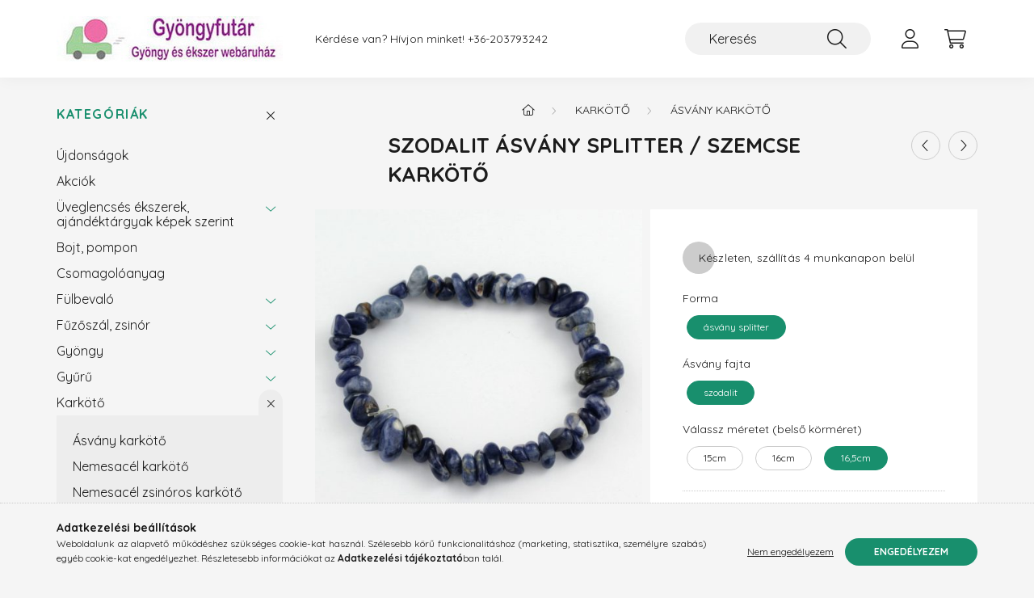

--- FILE ---
content_type: text/html; charset=UTF-8
request_url: https://gyongyfutar.hu/spd/GKS1-szodalit-16_5cm/Szodalit-asvany-splitter-szemcse-karkoto
body_size: 19281
content:
<!DOCTYPE html>
<html lang="hu">
    <head>
        <meta charset="utf-8">
<meta name="description" content="Szodalit ásvány splitter / szemcse karkötő, - A karkötő ásvány gyöngyökből készül, gumidamilra fűzve - Amennyiben a méret nem megfelelő, vagy más változtatást s">
<meta name="robots" content="index, follow">
<meta http-equiv="X-UA-Compatible" content="IE=Edge">
<meta property="og:site_name" content="Gyöngyfutár Webáruház" />
<meta property="og:title" content="Szodalit ásvány splitter / szemcse karkötő - Gyöngyfutár Web">
<meta property="og:description" content="Szodalit ásvány splitter / szemcse karkötő, - A karkötő ásvány gyöngyökből készül, gumidamilra fűzve - Amennyiben a méret nem megfelelő, vagy más változtatást s">
<meta property="og:type" content="product">
<meta property="og:url" content="https://gyongyfutar.hu/spd/GKS1-szodalit-16_5cm/Szodalit-asvany-splitter-szemcse-karkoto">
<meta property="og:image" content="https://gyongyfutar.hu/img/84824/GKS1-szodalit-16_5cm/GKS1-szodalit-16_5cm.jpg">
<meta name="mobile-web-app-capable" content="yes">
<meta name="apple-mobile-web-app-capable" content="yes">
<meta name="MobileOptimized" content="320">
<meta name="HandheldFriendly" content="true">

<title>Szodalit ásvány splitter / szemcse karkötő - Gyöngyfutár Web</title>


<script>
var service_type="shop";
var shop_url_main="https://gyongyfutar.hu";
var actual_lang="hu";
var money_len="0";
var money_thousend=" ";
var money_dec=",";
var shop_id=84824;
var unas_design_url="https:"+"/"+"/"+"gyongyfutar.hu"+"/"+"!common_design"+"/"+"base"+"/"+"002202"+"/";
var unas_design_code='002202';
var unas_base_design_code='2200';
var unas_design_ver=4;
var unas_design_subver=4;
var unas_shop_url='https://gyongyfutar.hu';
var responsive="yes";
var config_plus=new Array();
config_plus['product_tooltip']=1;
config_plus['cart_redirect']=1;
config_plus['money_type']='Ft';
config_plus['money_type_display']='Ft';
var lang_text=new Array();

var UNAS = UNAS || {};
UNAS.shop={"base_url":'https://gyongyfutar.hu',"domain":'gyongyfutar.hu',"username":'gyongyfutar.unas.hu',"id":84824,"lang":'hu',"currency_type":'Ft',"currency_code":'HUF',"currency_rate":'1',"currency_length":0,"base_currency_length":0,"canonical_url":'https://gyongyfutar.hu/spd/GKS1-szodalit-16_5cm/Szodalit-asvany-splitter-szemcse-karkoto'};
UNAS.design={"code":'002202',"page":'product_details'};
UNAS.api_auth="f906fd58c78a1c3ed4ef1d892bb62ec7";
UNAS.customer={"email":'',"id":0,"group_id":0,"without_registration":0};
UNAS.shop["category_id"]="130634";
UNAS.shop["sku"]="GKS1-szodalit-16_5cm";
UNAS.shop["product_id"]="535371172";
UNAS.shop["only_private_customer_can_purchase"] = false;
 

UNAS.text = {
    "button_overlay_close": `Bezár`,
    "popup_window": `Felugró ablak`,
    "list": `lista`,
    "updating_in_progress": `frissítés folyamatban`,
    "updated": `frissítve`,
    "is_opened": `megnyitva`,
    "is_closed": `bezárva`,
    "deleted": `törölve`,
    "consent_granted": `hozzájárulás megadva`,
    "consent_rejected": `hozzájárulás elutasítva`,
    "field_is_incorrect": `mező hibás`,
    "error_title": `Hiba!`,
    "product_variants": `termék változatok`,
    "product_added_to_cart": `A termék a kosárba került`,
    "product_added_to_cart_with_qty_problem": `A termékből csak [qty_added_to_cart] [qty_unit] került kosárba`,
    "product_removed_from_cart": `A termék törölve a kosárból`,
    "reg_title_name": `Név`,
    "reg_title_company_name": `Cégnév`,
    "number_of_items_in_cart": `Kosárban lévő tételek száma`,
    "cart_is_empty": `A kosár üres`,
    "cart_updated": `A kosár frissült`
};



UNAS.text["delete_from_favourites"]= `Törlés a kedvencek közül`;
UNAS.text["add_to_favourites"]= `Kedvencekhez`;






window.lazySizesConfig=window.lazySizesConfig || {};
window.lazySizesConfig.loadMode=1;
window.lazySizesConfig.loadHidden=false;

window.dataLayer = window.dataLayer || [];
function gtag(){dataLayer.push(arguments)};
gtag('js', new Date());
</script>

<script src="https://gyongyfutar.hu/!common_packages/jquery/jquery-3.2.1.js?mod_time=1682493234"></script>
<script src="https://gyongyfutar.hu/!common_packages/jquery/plugins/migrate/migrate.js?mod_time=1682493234"></script>
<script src="https://gyongyfutar.hu/!common_packages/jquery/plugins/autocomplete/autocomplete.js?mod_time=1751447087"></script>
<script src="https://gyongyfutar.hu/!common_packages/jquery/plugins/tools/overlay/overlay.js?mod_time=1759905184"></script>
<script src="https://gyongyfutar.hu/!common_packages/jquery/plugins/tools/toolbox/toolbox.expose.js?mod_time=1725518406"></script>
<script src="https://gyongyfutar.hu/!common_packages/jquery/plugins/lazysizes/lazysizes.min.js?mod_time=1682493234"></script>
<script src="https://gyongyfutar.hu/!common_packages/jquery/plugins/lazysizes/plugins/bgset/ls.bgset.min.js?mod_time=1753337301"></script>
<script src="https://gyongyfutar.hu/!common_packages/jquery/own/shop_common/exploded/common.js?mod_time=1764831093"></script>
<script src="https://gyongyfutar.hu/!common_packages/jquery/own/shop_common/exploded/common_overlay.js?mod_time=1759905184"></script>
<script src="https://gyongyfutar.hu/!common_packages/jquery/own/shop_common/exploded/common_shop_popup.js?mod_time=1759905184"></script>
<script src="https://gyongyfutar.hu/!common_packages/jquery/own/shop_common/exploded/page_product_details.js?mod_time=1751447087"></script>
<script src="https://gyongyfutar.hu/!common_packages/jquery/own/shop_common/exploded/function_favourites.js?mod_time=1725525526"></script>
<script src="https://gyongyfutar.hu/!common_packages/jquery/own/shop_common/exploded/function_recommend.js?mod_time=1751447087"></script>
<script src="https://gyongyfutar.hu/!common_packages/jquery/own/shop_common/exploded/function_product_print.js?mod_time=1725525526"></script>
<script src="https://gyongyfutar.hu/!common_packages/jquery/plugins/hoverintent/hoverintent.js?mod_time=1682493234"></script>
<script src="https://gyongyfutar.hu/!common_packages/jquery/own/shop_tooltip/shop_tooltip.js?mod_time=1759905184"></script>
<script src="https://gyongyfutar.hu/!common_design/base/002200/main.js?mod_time=1759905184"></script>
<script src="https://gyongyfutar.hu/!common_packages/jquery/plugins/flickity/v3/flickity.pkgd.min.js?mod_time=1759905184"></script>
<script src="https://gyongyfutar.hu/!common_packages/jquery/plugins/flickity/v3/as-nav-for.js?mod_time=1682493234"></script>
<script src="https://gyongyfutar.hu/!common_packages/jquery/plugins/toastr/toastr.min.js?mod_time=1682493234"></script>
<script src="https://gyongyfutar.hu/!common_packages/jquery/plugins/tippy/popper-2.4.4.min.js?mod_time=1682493234"></script>
<script src="https://gyongyfutar.hu/!common_packages/jquery/plugins/tippy/tippy-bundle.umd.min.js?mod_time=1682493234"></script>
<script src="https://gyongyfutar.hu/!common_packages/jquery/plugins/photoswipe/photoswipe.min.js?mod_time=1682493234"></script>
<script src="https://gyongyfutar.hu/!common_packages/jquery/plugins/photoswipe/photoswipe-ui-default.min.js?mod_time=1682493234"></script>

<link href="https://gyongyfutar.hu/temp/shop_84824_185fb9cd2074b85abbe4835991d296ca.css?mod_time=1769347522" rel="stylesheet" type="text/css">

<link href="https://gyongyfutar.hu/spd/GKS1-szodalit-16_5cm/Szodalit-asvany-splitter-szemcse-karkoto" rel="canonical">
<link href="https://gyongyfutar.hu/shop_ordered/84824/design_pic/favicon.ico" rel="shortcut icon">
<script>
        var google_consent=1;
    
        gtag('consent', 'default', {
           'ad_storage': 'denied',
           'ad_user_data': 'denied',
           'ad_personalization': 'denied',
           'analytics_storage': 'denied',
           'functionality_storage': 'denied',
           'personalization_storage': 'denied',
           'security_storage': 'granted'
        });

    
        gtag('consent', 'update', {
           'ad_storage': 'denied',
           'ad_user_data': 'denied',
           'ad_personalization': 'denied',
           'analytics_storage': 'denied',
           'functionality_storage': 'denied',
           'personalization_storage': 'denied',
           'security_storage': 'granted'
        });

        </script>
    

        <meta content="width=device-width, initial-scale=1.0" name="viewport" />
        <link rel="preconnect" href="https://fonts.gstatic.com">
        <link rel="preload" href="https://fonts.googleapis.com/css2?family=Quicksand:wght@400;700&display=swap" as="style" />
        <link rel="stylesheet" href="https://fonts.googleapis.com/css2?family=Quicksand:wght@400;700&display=swap" media="print" onload="this.media='all'">
        <noscript>
            <link rel="stylesheet" href="https://fonts.googleapis.com/css2?family=Quicksand:wght@400;700&display=swap" />
        </noscript>
        
        
        
        
        
        

        
        
        
        
                    
            
            
            
            
            
            
            
            
            
                
    </head>

                
                
    
    
    
    
    
                     
    
    <body class='design_ver4 design_subver1 design_subver2 design_subver3 design_subver4' id="ud_shop_artdet">
    
        <div id="fb-root"></div>
    <script>
        window.fbAsyncInit = function() {
            FB.init({
                xfbml            : true,
                version          : 'v22.0'
            });
        };
    </script>
    <script async defer crossorigin="anonymous" src="https://connect.facebook.net/hu_HU/sdk.js"></script>
    <div id="image_to_cart" style="display:none; position:absolute; z-index:100000;"></div>
<div class="overlay_common overlay_warning" id="overlay_cart_add"></div>
<script>$(document).ready(function(){ overlay_init("cart_add",{"onBeforeLoad":false}); });</script>
<div id="overlay_login_outer"></div>	
	<script>
	$(document).ready(function(){
	    var login_redir_init="";

		$("#overlay_login_outer").overlay({
			onBeforeLoad: function() {
                var login_redir_temp=login_redir_init;
                if (login_redir_act!="") {
                    login_redir_temp=login_redir_act;
                    login_redir_act="";
                }

									$.ajax({
						type: "GET",
						async: true,
						url: "https://gyongyfutar.hu/shop_ajax/ajax_popup_login.php",
						data: {
							shop_id:"84824",
							lang_master:"hu",
                            login_redir:login_redir_temp,
							explicit:"ok",
							get_ajax:"1"
						},
						success: function(data){
							$("#overlay_login_outer").html(data);
							if (unas_design_ver >= 5) $("#overlay_login_outer").modal('show');
							$('#overlay_login1 input[name=shop_pass_login]').keypress(function(e) {
								var code = e.keyCode ? e.keyCode : e.which;
								if(code.toString() == 13) {		
									document.form_login_overlay.submit();		
								}	
							});	
						}
					});
								},
			top: 50,
			mask: {
	color: "#000000",
	loadSpeed: 200,
	maskId: "exposeMaskOverlay",
	opacity: 0.7
},
			closeOnClick: (config_plus['overlay_close_on_click_forced'] === 1),
			onClose: function(event, overlayIndex) {
				$("#login_redir").val("");
			},
			load: false
		});
		
			});
	function overlay_login() {
		$(document).ready(function(){
			$("#overlay_login_outer").overlay().load();
		});
	}
	function overlay_login_remind() {
        if (unas_design_ver >= 5) {
            $("#overlay_remind").overlay().load();
        } else {
            $(document).ready(function () {
                $("#overlay_login_outer").overlay().close();
                setTimeout('$("#overlay_remind").overlay().load();', 250);
            });
        }
	}

    var login_redir_act="";
    function overlay_login_redir(redir) {
        login_redir_act=redir;
        $("#overlay_login_outer").overlay().load();
    }
	</script>  
	<div class="overlay_common overlay_info" id="overlay_remind"></div>
<script>$(document).ready(function(){ overlay_init("remind",[]); });</script>

	<script>
    	function overlay_login_error_remind() {
		$(document).ready(function(){
			load_login=0;
			$("#overlay_error").overlay().close();
			setTimeout('$("#overlay_remind").overlay().load();', 250);	
		});
	}
	</script>  
	<div class="overlay_common overlay_info" id="overlay_newsletter"></div>
<script>$(document).ready(function(){ overlay_init("newsletter",[]); });</script>

<script>
function overlay_newsletter() {
    $(document).ready(function(){
        $("#overlay_newsletter").overlay().load();
    });
}
</script>
<div class="overlay_common overlay_error" id="overlay_script"></div>
<script>$(document).ready(function(){ overlay_init("script",[]); });</script>
    <script>
    $(document).ready(function() {
        $.ajax({
            type: "GET",
            url: "https://gyongyfutar.hu/shop_ajax/ajax_stat.php",
            data: {master_shop_id:"84824",get_ajax:"1"}
        });
    });
    </script>
    

    <div id="container" class="page_shop_artdet_GKS1_szodalit_16_5cm">
                

        <header class="header js-header">
            <div class="header-inner js-header-inner">
                <div class="container">
                    <div class="row gutters-10 gutters-xl-20 flex-nowrap justify-content-center align-items-center py-3 py-lg-4 position-relative">
                        <div class="header__left col col-lg-auto">
                            <div class="header__left-inner d-flex align-items-center">
                                <button type="button" class="hamburger__btn dropdown--btn d-xl-none" id="hamburger__btn" aria-label="hamburger button" data-btn-for=".main__left">
                                    <span class="hamburger__btn-icon icon--hamburger"></span>
                                </button>
                                    <div id="header_logo_img" class="js-element header_logo logo" data-element-name="header_logo">
        <div class="header_logo-img-container">
            <div class="header_logo-img-wrapper">
                                                <a href="https://gyongyfutar.hu/">                    <picture>
                                                <source media="(max-width: 575.98px)" srcset="https://gyongyfutar.hu/!common_design/custom/gyongyfutar.unas.hu/element/layout_hu_header_logo-280x60_1_small.jpg?time=1669634490 102w, https://gyongyfutar.hu/!common_design/custom/gyongyfutar.unas.hu/element/layout_hu_header_logo-280x60_1_small_retina.jpg?time=1669634490 204w" sizes="102px"/>
                                                <source srcset="https://gyongyfutar.hu/!common_design/custom/gyongyfutar.unas.hu/element/layout_hu_header_logo-280x60_1_default.jpg?time=1669634490 1x, https://gyongyfutar.hu/!common_design/custom/gyongyfutar.unas.hu/element/layout_hu_header_logo-280x60_1_default_retina.jpg?time=1669634490 2x" />
                        <img                              src="https://gyongyfutar.hu/!common_design/custom/gyongyfutar.unas.hu/element/layout_hu_header_logo-280x60_1_default.jpg?time=1669634490"                             
                             alt="Gyöngyfutár Webáruház                        "/>
                    </picture>
                    </a>                                        </div>
        </div>
    </div>

                            </div>
                        </div>

                        <div class="header__right col-auto col-lg">
                            <div class="row gutters-10 align-items-center">
                                <div class="js-element header_text_section_2 d-none d-lg-block col col-xl-auto text-center text-xl-left" data-element-name="header_text_section_2">
            <div class="header_text_section_2-slide slide-1"><p>Kérdése van? Hívjon minket! <a href='tel:+36203793242'>+36-203793242</a></p></div>
    </div>

                                <div class="col-auto col-xl d-flex justify-content-end position-static">
                                    
                                    

                                    <button class="search-box__dropdown-btn dropdown--btn d-xl-none" aria-label="search button" type="button" data-btn-for=".search-box__dropdown">
                                        <span class="search-box__dropdown-btn-icon icon--search"></span>
                                    </button>
                                    <div class="search-box search-box__dropdown dropdown--content dropdown--content-till-lg" data-content-for=".search__dropdown-btn" data-content-direction="full">
                                        <div class="dropdown--content-inner search-box__inner position-relative js-search browser-is-chrome" id="box_search_content">
    <form name="form_include_search" id="form_include_search" action="https://gyongyfutar.hu/shop_search.php" method="get">
    <div class="box-search-group">
        <input data-stay-visible-breakpoint="1200" class="search-box__input ac_input form-control js-search-input" name="search"
               pattern=".{3,100}" id="box_search_input" value="" aria-label="Keresés"
               title="Hosszabb kereső kifejezést írj be!" placeholder="Keresés" type="search" maxlength="100" autocomplete="off"
               required        >
        <div class='search-box__search-btn-outer input-group-append' title='Keresés'>
            <button class='search-btn' aria-label="Keresés">
                <span class="search-btn-icon icon--search"></span>
            </button>
        </div>
        <div class="search__loading">
            <div class="loading-spinner--small"></div>
        </div>
    </div>
    <div class="search-box__mask"></div>
    </form>
    <div class="ac_results"></div>
</div>
<script>
    $(document).ready(function(){
        $(document).on('smartSearchInputLoseFocus', function(){
            if ($('.js-search-smart-autocomplete').length>0) {
                setTimeout(function () {
                    let height = $(window).height() - ($('.js-search-smart-autocomplete').offset().top - $(window).scrollTop()) - 20;
                    $('.search-smart-autocomplete').css('max-height', height + 'px');
                }, 300);
            }
        });
    });
</script>

                                    </div>

                                        <button type="button" class="profile__btn js-profile-btn dropdown--btn" id="profile__btn" data-orders="https://gyongyfutar.hu/shop_order_track.php" aria-label="profile button" data-btn-for=".profile__dropdown">
        <span class="profile__btn-icon icon--head"></span>
    </button>
    <div class="profile__dropdown dropdown--content" data-content-for=".profile__btn" data-content-direction="right">
        <div class="dropdown--content-inner">
                    <div class="profile__title">
                <span class="profile__title-icon icon--b-head"></span>
                <span class="profile__title-text">Belépés</span>
            </div>
            <div class='login-box__loggedout-container'>
                <form name="form_login" action="https://gyongyfutar.hu/shop_logincheck.php" method="post"><input name="file_back" type="hidden" value="/spd/GKS1-szodalit-16_5cm/Szodalit-asvany-splitter-szemcse-karkoto"><input type="hidden" name="login_redir" value="" id="login_redir">
                <div class="login-box__form-inner">
                    <div class="form-group login-box__input-field form-label-group">
                        <input name="shop_user_login" id="shop_user_login" aria-label="Email" placeholder='Email' type="text" maxlength="100" class="form-control" spellcheck="false" autocomplete="email" autocapitalize="off">
                        <label for="shop_user_login">Email</label>
                    </div>
                    <div class="form-group login-box__input-field form-label-group mb-4">
                        <input name="shop_pass_login" id="shop_pass_login" aria-label="Jelszó" placeholder="Jelszó" type="password" maxlength="100" class="form-control" spellcheck="false" autocomplete="current-password" autocapitalize="off">
                        <label for="shop_pass_login">Jelszó</label>
                    </div>
                    <div class="form-group text-center mb-4">
                        <button type="submit" class="btn btn-primary">Belép</button>
                    </div>
                                        <div class="line-separator"></div>
                    <div class="form-group text-center">
                        <div class="login-box__reg-btn-wrap">
                            <a class="login-box__reg-btn btn btn-secondary" href="https://gyongyfutar.hu/shop_reg.php?no_reg=0">Regisztráció</a>
                        </div>
                        <div class="login-box__remind-btn-wrap">
                            <button type="button" class="login-box__remind-btn btn btn-secondary" onclick="handleCloseDropdowns(); overlay_login_remind();">Elfelejtettem a jelszavamat</button>
                        </div>
                    </div>
                </div>
                </form>
            </div>
                </div>
    </div>


                                    <button class="cart-box__btn dropdown--btn js-cart-box-loaded-by-ajax" aria-label="cart button" type="button" data-btn-for=".cart-box__dropdown">
                                        <span class="cart-box__btn-icon icon--cart">
                                                <span id="box_cart_content" class="cart-box">            </span>
                                        </span>
                                    </button>
                                                                        <div class="cart-box__dropdown dropdown--content js-cart-box-dropdown" data-content-for=".cart-box__btn" data-content-direction="right">
                                        <div class="h-100 dropdown--content-inner" id="box_cart_content2">
                                            <div class="loading-spinner-wrapper text-center">
                                                <div class="loading-spinner--small" style="width:30px;height:30px;"></div>
                                            </div>
                                            <script>
                                                $(document).ready(function(){
                                                    $('.cart-box__btn').on('click', function(){
                                                        let $this_btn = $(this);
                                                        const $box_cart_2 = $("#box_cart_content2");

                                                        if (!$this_btn.hasClass('ajax-loading') && !$this_btn.hasClass('is-loaded')) {
                                                            $.ajax({
                                                                type: "GET",
                                                                async: true,
                                                                url: "https://gyongyfutar.hu/shop_ajax/ajax_box_cart.php?get_ajax=1&lang_master=hu&cart_num=2",
                                                                beforeSend:function(){
                                                                    $this_btn.addClass('ajax-loading');
                                                                    $box_cart_2.addClass('ajax-loading');
                                                                },
                                                                success: function (data) {
                                                                    $box_cart_2.html(data).removeClass('ajax-loading').addClass("is-loaded");
                                                                    $this_btn.removeClass('ajax-loading').addClass("is-loaded");

                                                                    const $box_cart_free_shipping_el = $(".js-cart-box-free-shipping", $box_cart_2);
                                                                    const $box_cart_sum_and_btns_el = $(".js-cart-box-sum-and-btns", $box_cart_2);
                                                                    const $box_cart_header_el = $(".js-cart-box-title", $box_cart_2);

                                                                    requestAnimationFrame(function() {
                                                                        if ($box_cart_free_shipping_el.length > 0 && $box_cart_free_shipping_el.css('display') != 'none') {
                                                                            root.style.setProperty("--cart-box-free-shipping-height", $box_cart_free_shipping_el.outerHeight(true) + "px");
                                                                        }
                                                                        if ($box_cart_header_el.length > 0 && $box_cart_header_el.css('display') != 'none') {
                                                                            root.style.setProperty("--cart-box-header-height", $box_cart_header_el.outerHeight(true) + "px");
                                                                        }
                                                                        root.style.setProperty("--cart-box-sum-and-btns", $box_cart_sum_and_btns_el.outerHeight(true) + "px");
                                                                    })
                                                                }
                                                            });
                                                        }
                                                    });
                                                });
                                            </script>
                                            
                                        </div>
                                    </div>
                                                                    </div>
                            </div>
                        </div>
                    </div>
                </div>
            </div>
        </header>
        
        <main class="main">
            <div class="container">
                <div class="row">
                                        <div class="main__left col-auto dropdown--content dropdown--content-till-lg" data-content-for=".hamburger__btn, .filter-top__filter-btn" data-content-direction="left">
                        <button class="main__left-btn-close btn-close d-xl-none" data-close-btn-for=".hamburger__btn, .main__left" type="button" aria-label="bezár" data-text="bezár"></button>
                        <div class="main__left-inner">
                            

                                                        <div id="box_container_shop_cat" class="box_container">
                                <div class="box box--closeable has-opened-content">
                                    <div class="box__title h4">
                                        <span class="box__title-text" onclick="boxContentOpener($(this));">Kategóriák</span>
                                        <button onclick="boxContentOpener($(this));"  aria-expanded="true" class="box__toggle-btn content-toggle-btn" aria-haspopup="listbox" type="button"></button>
                                    </div>
                                    <div class="box__content show js-box-content">
                                                <script>
    function navItemOpen($thisBtn) {
        let $thisParentSubmenu = $thisBtn.closest('.submenu');
        let $thisNavItem = $thisBtn.closest('.nav-item');
        let $thisSubmenu = $thisNavItem.find('.submenu').first();

        /*remove is-opened class form the rest menus (cat+plus)*/
        let $notThisOpenedNavItem = $thisParentSubmenu.find('.nav-item.show').not($thisNavItem);
        $notThisOpenedNavItem.find('.submenu.show').removeClass('show');
        $notThisOpenedNavItem.find('.submenu-toggle-btn').attr('aria-expanded','false');
        $notThisOpenedNavItem.removeClass('show');

        if ($thisNavItem.hasClass('show')) {
            $thisBtn.attr('aria-expanded','false');
            $thisNavItem.removeClass('show');
            $thisSubmenu.removeClass('show');
        } else {
            $thisBtn.attr('aria-expanded','true');
            $thisNavItem.addClass('show');
            $thisSubmenu.addClass('show');
        }
    }
    function catSubLoad($id,$ajaxUrl){
        let $navItem = $('.nav-item[data-id="'+$id+'"]');

        $.ajax({
            type: 'GET',
            url: $ajaxUrl,
            beforeSend: function(){
                $navItem.addClass('ajax-loading');
                setTimeout(function (){
                    if (!$navItem.hasClass('ajax-loaded')) {
                        $navItem.addClass('ajax-loader');
                    }
                }, 500);
            },
            success:function(data){
                $navItem.append(data);
                $("> .nav-link-wrapper > .submenu-toggle-btn", $navItem).attr('onclick','navItemOpen($(this));').trigger('click');
                $navItem.removeClass('ajax-loading ajax-loader').addClass('ajax-loaded');
            }
        });
    }
</script>

<ul id="nav__cat" class="navbar-nav js-navbar-nav">
            <li class="nav-item spec-item js-nav-item-new" data-id="new">
            <div class="nav-link-wrapper">
                <a class="nav-link" href="https://gyongyfutar.hu/shop_artspec.php?artspec=2">
                    Újdonságok
                                    </a>

                            </div>
                    </li>
            <li class="nav-item spec-item js-nav-item-akcio" data-id="akcio">
            <div class="nav-link-wrapper">
                <a class="nav-link" href="https://gyongyfutar.hu/shop_artspec.php?artspec=1">
                    Akciók
                                    </a>

                            </div>
                    </li>
            <li class="nav-item has-submenu js-nav-item-314289" data-id="314289">
            <div class="nav-link-wrapper">
                <a class="nav-link" href="https://gyongyfutar.hu/Uveglencses-ekszerek-ajandektargyak-kepek-szerint">
                    Üveglencsés ékszerek, ajándéktárgyak képek szerint
                                    </a>

                                <button                         onclick="catSubLoad('314289','https://gyongyfutar.hu/shop_ajax/ajax_box_cat.php?get_ajax=1&type=layout&change_lang=hu&level=1&key=314289&box_var_name=shop_cat&box_var_layout_cache=1&box_var_expand_cache=yes&box_var_layout_level0=0&box_var_layout=1&box_var_ajax=1&box_var_section=content&box_var_highlight=yes&box_var_type=expand&box_var_div=no&box_var_expand_cache_per_cats=1');" aria-expanded="false"
                                                class="content-toggle-btn submenu-toggle-btn" data-toggle="submenu" aria-haspopup="true" type="button">
                </button>
                            </div>
                    </li>
            <li class="nav-item js-nav-item-907416" data-id="907416">
            <div class="nav-link-wrapper">
                <a class="nav-link" href="https://gyongyfutar.hu/spl/907416/Bojt-pompon">
                    Bojt, pompon
                                    </a>

                            </div>
                    </li>
            <li class="nav-item js-nav-item-276392" data-id="276392">
            <div class="nav-link-wrapper">
                <a class="nav-link" href="https://gyongyfutar.hu/spl/276392/Csomagoloanyag">
                    Csomagolóanyag
                                    </a>

                            </div>
                    </li>
            <li class="nav-item has-submenu js-nav-item-608718" data-id="608718">
            <div class="nav-link-wrapper">
                <a class="nav-link" href="https://gyongyfutar.hu/sct/608718/Fulbevalo">
                    Fülbevaló
                                    </a>

                                <button                         onclick="catSubLoad('608718','https://gyongyfutar.hu/shop_ajax/ajax_box_cat.php?get_ajax=1&type=layout&change_lang=hu&level=1&key=608718&box_var_name=shop_cat&box_var_layout_cache=1&box_var_expand_cache=yes&box_var_layout_level0=0&box_var_layout=1&box_var_ajax=1&box_var_section=content&box_var_highlight=yes&box_var_type=expand&box_var_div=no&box_var_expand_cache_per_cats=1');" aria-expanded="false"
                                                class="content-toggle-btn submenu-toggle-btn" data-toggle="submenu" aria-haspopup="true" type="button">
                </button>
                            </div>
                    </li>
            <li class="nav-item has-submenu js-nav-item-205351" data-id="205351">
            <div class="nav-link-wrapper">
                <a class="nav-link" href="https://gyongyfutar.hu/sct/205351/Fuzoszal-zsinor">
                    Fűzőszál, zsinór
                                    </a>

                                <button                         onclick="catSubLoad('205351','https://gyongyfutar.hu/shop_ajax/ajax_box_cat.php?get_ajax=1&type=layout&change_lang=hu&level=1&key=205351&box_var_name=shop_cat&box_var_layout_cache=1&box_var_expand_cache=yes&box_var_layout_level0=0&box_var_layout=1&box_var_ajax=1&box_var_section=content&box_var_highlight=yes&box_var_type=expand&box_var_div=no&box_var_expand_cache_per_cats=1');" aria-expanded="false"
                                                class="content-toggle-btn submenu-toggle-btn" data-toggle="submenu" aria-haspopup="true" type="button">
                </button>
                            </div>
                    </li>
            <li class="nav-item has-submenu js-nav-item-756806" data-id="756806">
            <div class="nav-link-wrapper">
                <a class="nav-link" href="https://gyongyfutar.hu/sct/756806/Gyongy">
                    Gyöngy
                                    </a>

                                <button                         onclick="catSubLoad('756806','https://gyongyfutar.hu/shop_ajax/ajax_box_cat.php?get_ajax=1&type=layout&change_lang=hu&level=1&key=756806&box_var_name=shop_cat&box_var_layout_cache=1&box_var_expand_cache=yes&box_var_layout_level0=0&box_var_layout=1&box_var_ajax=1&box_var_section=content&box_var_highlight=yes&box_var_type=expand&box_var_div=no&box_var_expand_cache_per_cats=1');" aria-expanded="false"
                                                class="content-toggle-btn submenu-toggle-btn" data-toggle="submenu" aria-haspopup="true" type="button">
                </button>
                            </div>
                    </li>
            <li class="nav-item has-submenu js-nav-item-738385" data-id="738385">
            <div class="nav-link-wrapper">
                <a class="nav-link" href="https://gyongyfutar.hu/sct/738385/Gyuru">
                    Gyűrű
                                    </a>

                                <button                         onclick="catSubLoad('738385','https://gyongyfutar.hu/shop_ajax/ajax_box_cat.php?get_ajax=1&type=layout&change_lang=hu&level=1&key=738385&box_var_name=shop_cat&box_var_layout_cache=1&box_var_expand_cache=yes&box_var_layout_level0=0&box_var_layout=1&box_var_ajax=1&box_var_section=content&box_var_highlight=yes&box_var_type=expand&box_var_div=no&box_var_expand_cache_per_cats=1');" aria-expanded="false"
                                                class="content-toggle-btn submenu-toggle-btn" data-toggle="submenu" aria-haspopup="true" type="button">
                </button>
                            </div>
                    </li>
            <li class="nav-item has-submenu show js-nav-item-517409" data-id="517409">
            <div class="nav-link-wrapper">
                <a class="nav-link" href="https://gyongyfutar.hu/sct/517409/Karkoto">
                    Karkötő
                                    </a>

                                <button                         onclick="navItemOpen($(this));" aria-expanded="true"                        class="content-toggle-btn submenu-toggle-btn" data-toggle="submenu" aria-haspopup="true" type="button">
                </button>
                            </div>
                            <ul class="submenu collapse show submenu--level-1">
            <li class="nav-item  js-nav-item-130634" data-id="130634">
            <div class="nav-link-wrapper">
                <a class="nav-link" href="https://gyongyfutar.hu/Asvany-karkoto" >Ásvány karkötő
                                </a>
                            </div>
                    </li>
            <li class="nav-item  js-nav-item-775085" data-id="775085">
            <div class="nav-link-wrapper">
                <a class="nav-link" href="https://gyongyfutar.hu/Nemesacel-karkoto" >Nemesacél karkötő
                                </a>
                            </div>
                    </li>
            <li class="nav-item  js-nav-item-689133" data-id="689133">
            <div class="nav-link-wrapper">
                <a class="nav-link" href="https://gyongyfutar.hu/Nemesacel-zsinoros-karkoto" >Nemesacél zsinóros karkötő
                                </a>
                            </div>
                    </li>
            <li class="nav-item  js-nav-item-597348" data-id="597348">
            <div class="nav-link-wrapper">
                <a class="nav-link" href="https://gyongyfutar.hu/Uveglencses-zsinoros-karkoto" >Üveglencsés zsinóros karkötő
                                </a>
                            </div>
                    </li>
            <li class="nav-item  js-nav-item-879118" data-id="879118">
            <div class="nav-link-wrapper">
                <a class="nav-link" href="https://gyongyfutar.hu/Uveglencses-acel-karkoto" >Üveglencsés acél karkötő
                                </a>
                            </div>
                    </li>
            <li class="nav-item  js-nav-item-267219" data-id="267219">
            <div class="nav-link-wrapper">
                <a class="nav-link" href="https://gyongyfutar.hu/Kristalygyongy-karkoto" >Kristálygyöngy karkötő
                                </a>
                            </div>
                    </li>
            <li class="nav-item  js-nav-item-725945" data-id="725945">
            <div class="nav-link-wrapper">
                <a class="nav-link" href="https://gyongyfutar.hu/Makrame-karkoto" >Makramé karkötő
                                </a>
                            </div>
                    </li>
    
    
    </ul>

                    </li>
            <li class="nav-item js-nav-item-264928" data-id="264928">
            <div class="nav-link-wrapper">
                <a class="nav-link" href="https://gyongyfutar.hu/spl/264928/Kiegeszitok">
                    Kiegészítők
                                    </a>

                            </div>
                    </li>
            <li class="nav-item has-submenu js-nav-item-132160" data-id="132160">
            <div class="nav-link-wrapper">
                <a class="nav-link" href="https://gyongyfutar.hu/sct/132160/Konyvjelzo">
                    Könyvjelző
                                    </a>

                                <button                         onclick="catSubLoad('132160','https://gyongyfutar.hu/shop_ajax/ajax_box_cat.php?get_ajax=1&type=layout&change_lang=hu&level=1&key=132160&box_var_name=shop_cat&box_var_layout_cache=1&box_var_expand_cache=yes&box_var_layout_level0=0&box_var_layout=1&box_var_ajax=1&box_var_section=content&box_var_highlight=yes&box_var_type=expand&box_var_div=no&box_var_expand_cache_per_cats=1');" aria-expanded="false"
                                                class="content-toggle-btn submenu-toggle-btn" data-toggle="submenu" aria-haspopup="true" type="button">
                </button>
                            </div>
                    </li>
            <li class="nav-item js-nav-item-495668" data-id="495668">
            <div class="nav-link-wrapper">
                <a class="nav-link" href="https://gyongyfutar.hu/spl/495668/Konyvjelzo-alap">
                    Könyvjelző alap
                                    </a>

                            </div>
                    </li>
            <li class="nav-item has-submenu js-nav-item-126271" data-id="126271">
            <div class="nav-link-wrapper">
                <a class="nav-link" href="https://gyongyfutar.hu/sct/126271/Kulcstarto">
                    Kulcstartó
                                    </a>

                                <button                         onclick="catSubLoad('126271','https://gyongyfutar.hu/shop_ajax/ajax_box_cat.php?get_ajax=1&type=layout&change_lang=hu&level=1&key=126271&box_var_name=shop_cat&box_var_layout_cache=1&box_var_expand_cache=yes&box_var_layout_level0=0&box_var_layout=1&box_var_ajax=1&box_var_section=content&box_var_highlight=yes&box_var_type=expand&box_var_div=no&box_var_expand_cache_per_cats=1');" aria-expanded="false"
                                                class="content-toggle-btn submenu-toggle-btn" data-toggle="submenu" aria-haspopup="true" type="button">
                </button>
                            </div>
                    </li>
            <li class="nav-item has-submenu js-nav-item-632536" data-id="632536">
            <div class="nav-link-wrapper">
                <a class="nav-link" href="https://gyongyfutar.hu/sct/632536/Marokko-disztargy">
                    Marokkő, dísztárgy
                                    </a>

                                <button                         onclick="catSubLoad('632536','https://gyongyfutar.hu/shop_ajax/ajax_box_cat.php?get_ajax=1&type=layout&change_lang=hu&level=1&key=632536&box_var_name=shop_cat&box_var_layout_cache=1&box_var_expand_cache=yes&box_var_layout_level0=0&box_var_layout=1&box_var_ajax=1&box_var_section=content&box_var_highlight=yes&box_var_type=expand&box_var_div=no&box_var_expand_cache_per_cats=1');" aria-expanded="false"
                                                class="content-toggle-btn submenu-toggle-btn" data-toggle="submenu" aria-haspopup="true" type="button">
                </button>
                            </div>
                    </li>
            <li class="nav-item has-submenu js-nav-item-249357" data-id="249357">
            <div class="nav-link-wrapper">
                <a class="nav-link" href="https://gyongyfutar.hu/sct/249357/Medal-osszekoto-elem">
                    Medál, összekötő elem
                                    </a>

                                <button                         onclick="catSubLoad('249357','https://gyongyfutar.hu/shop_ajax/ajax_box_cat.php?get_ajax=1&type=layout&change_lang=hu&level=1&key=249357&box_var_name=shop_cat&box_var_layout_cache=1&box_var_expand_cache=yes&box_var_layout_level0=0&box_var_layout=1&box_var_ajax=1&box_var_section=content&box_var_highlight=yes&box_var_type=expand&box_var_div=no&box_var_expand_cache_per_cats=1');" aria-expanded="false"
                                                class="content-toggle-btn submenu-toggle-btn" data-toggle="submenu" aria-haspopup="true" type="button">
                </button>
                            </div>
                    </li>
            <li class="nav-item js-nav-item-334747" data-id="334747">
            <div class="nav-link-wrapper">
                <a class="nav-link" href="https://gyongyfutar.hu/spl/334747/Nyaklanc">
                    Nyaklánc
                                    </a>

                            </div>
                    </li>
            <li class="nav-item js-nav-item-813270" data-id="813270">
            <div class="nav-link-wrapper">
                <a class="nav-link" href="https://gyongyfutar.hu/spl/813270/Nyaklanc-medalhoz">
                    Nyaklánc medálhoz
                                    </a>

                            </div>
                    </li>
            <li class="nav-item has-submenu js-nav-item-325709" data-id="325709">
            <div class="nav-link-wrapper">
                <a class="nav-link" href="https://gyongyfutar.hu/sct/325709/Ragaszto-festek-lakk">
                    Ragasztó, festék, lakk
                                    </a>

                                <button                         onclick="catSubLoad('325709','https://gyongyfutar.hu/shop_ajax/ajax_box_cat.php?get_ajax=1&type=layout&change_lang=hu&level=1&key=325709&box_var_name=shop_cat&box_var_layout_cache=1&box_var_expand_cache=yes&box_var_layout_level0=0&box_var_layout=1&box_var_ajax=1&box_var_section=content&box_var_highlight=yes&box_var_type=expand&box_var_div=no&box_var_expand_cache_per_cats=1');" aria-expanded="false"
                                                class="content-toggle-btn submenu-toggle-btn" data-toggle="submenu" aria-haspopup="true" type="button">
                </button>
                            </div>
                    </li>
            <li class="nav-item js-nav-item-429026" data-id="429026">
            <div class="nav-link-wrapper">
                <a class="nav-link" href="https://gyongyfutar.hu/spl/429026/Rez-drot">
                    Réz drót
                                    </a>

                            </div>
                    </li>
            <li class="nav-item js-nav-item-856895" data-id="856895">
            <div class="nav-link-wrapper">
                <a class="nav-link" href="https://gyongyfutar.hu/spl/856895/Szerelek">
                    Szerelék
                                    </a>

                            </div>
                    </li>
            <li class="nav-item js-nav-item-603718" data-id="603718">
            <div class="nav-link-wrapper">
                <a class="nav-link" href="https://gyongyfutar.hu/spl/603718/Tavolkeleti-rivoli">
                    Távolkeleti rivoli
                                    </a>

                            </div>
                    </li>
            <li class="nav-item has-submenu js-nav-item-951909" data-id="951909">
            <div class="nav-link-wrapper">
                <a class="nav-link" href="https://gyongyfutar.hu/sct/951909/Uveglencse-kaboson">
                    Üveglencse, kaboson
                                    </a>

                                <button                         onclick="catSubLoad('951909','https://gyongyfutar.hu/shop_ajax/ajax_box_cat.php?get_ajax=1&type=layout&change_lang=hu&level=1&key=951909&box_var_name=shop_cat&box_var_layout_cache=1&box_var_expand_cache=yes&box_var_layout_level0=0&box_var_layout=1&box_var_ajax=1&box_var_section=content&box_var_highlight=yes&box_var_type=expand&box_var_div=no&box_var_expand_cache_per_cats=1');" aria-expanded="false"
                                                class="content-toggle-btn submenu-toggle-btn" data-toggle="submenu" aria-haspopup="true" type="button">
                </button>
                            </div>
                    </li>
            <li class="nav-item js-nav-item-505543" data-id="505543">
            <div class="nav-link-wrapper">
                <a class="nav-link" href="https://gyongyfutar.hu/Strasszko">
                    Strasszkő
                                    </a>

                            </div>
                    </li>
            <li class="nav-item js-nav-item-218528" data-id="218528">
            <div class="nav-link-wrapper">
                <a class="nav-link" href="https://gyongyfutar.hu/spl/218528/Szivarvanykristaly">
                    Szivárványkristály
                                    </a>

                            </div>
                    </li>
    </ul>
    
                                                			<ul id="nav__menu" class="navbar-nav js-navbar-nav">
				<li class="nav-item js-nav-item-248640">
			<div class="nav-link-wrapper">
				<a class="nav-link" href="https://gyongyfutar.hu/karkoto_meretezes">
					Karkötő méretezés
									</a>
							</div>
					</li>
		</ul>

    
                                    </div>
                                </div>
                                <script>
                                    function boxContentOpener($thisEl) {
                                        let $thisBox = $thisEl.closest('.box');
                                        let $thisBtn = $thisBox.find('.box__toggle-btn');

                                        if ($thisBox.hasClass('has-opened-content')) {
                                            $thisBtn.attr('aria-expanded','false').removeClass('open').addClass('close');
                                            $thisBox.removeClass('has-opened-content').find('.box__content').removeClass('show');
                                        } else {
                                            $thisBox.addClass('has-opened-content').find('.box__content').addClass('show');
                                            $thisBtn.attr('aria-expanded','true').removeClass('open').addClass('close')
                                        }
                                    }
                                </script>
                            </div>
                            
                                    
    

                                                        <div id="box_container_header_section" class="box_container d-lg-none">
                                <div class="box">        <div class="js-element header_text_section_2" data-element-name="header_text_section_2">
            <div class="header_text_section_2-slide slide-1"><p>Kérdése van? Hívjon minket! <a href='tel:+36203793242'>+36-203793242</a></p></div>
    </div>

    </div>
                            </div>
                            
                            
                            <div id='box_container_shop_top' class='box_container_1'>
                            <div class="box">
                                <div class="box__title h4">TOP termékek</div>
                                <div class="box__content js-box-content"><div id='box_top_content' class='box_content box_top_content'><div class='box_content_ajax' data-min-length='5'></div><script>
	$.ajax({
		type: "GET",
		async: true,
		url: "https://gyongyfutar.hu/shop_ajax/ajax_box_top.php",
		data: {
			box_id:"",
			unas_page:"1",
			cat_endid:"130634",
			get_ajax:1,
			shop_id:"84824",
			lang_master:"hu"
		},
		success: function(result){
			$("#box_top_content").html(result);
		}
	});
</script>
</div></div>
                            </div>
                            </div>

                                                        
                            
                            
                        </div>
                    </div>
                    
                                        <div class="main__right col px-0">
                                                
                        
    <link rel="stylesheet" type="text/css" href="https://gyongyfutar.hu/!common_packages/jquery/plugins/photoswipe/css/default-skin.min.css">
    <link rel="stylesheet" type="text/css" href="https://gyongyfutar.hu/!common_packages/jquery/plugins/photoswipe/css/photoswipe.min.css">
        
    
    <script>
        var $clickElementToInitPs = '.js-init-ps';

        var initPhotoSwipeFromDOM = function() {
            var $pswp = $('.pswp')[0];
            var $psDatas = $('.photoSwipeDatas');

            $psDatas.each( function() {
                var $pics = $(this),
                    getItems = function() {
                        var items = [];
                        $pics.find('a').each(function() {
                            var $this = $(this),
                                $href   = $this.attr('href'),
                                $size   = $this.data('size').split('x'),
                                $width  = $size[0],
                                $height = $size[1],
                                item = {
                                    src : $href,
                                    w   : $width,
                                    h   : $height
                                };
                            items.push(item);
                        });
                        return items;
                    };

                var items = getItems();

                $($clickElementToInitPs).on('click', function (event) {
                    var $this = $(this);
                    event.preventDefault();

                    var $index = parseInt($this.attr('data-loop-index'));
                    var options = {
                        index: $index,
                        history: false,
                        bgOpacity: 1,
                        preventHide: true,
                        shareEl: false,
                        showHideOpacity: true,
                        showAnimationDuration: 200,
                        getDoubleTapZoom: function (isMouseClick, item) {
                            if (isMouseClick) {
                                return 1;
                            } else {
                                return item.initialZoomLevel < 0.7 ? 1 : 1.5;
                            }
                        }
                    };

                    var photoSwipe = new PhotoSwipe($pswp, PhotoSwipeUI_Default, items, options);
                    photoSwipe.init();
                });
            });
        };
    </script>


<div id="page_artdet_content" class="artdet artdet--type-1">
            <div class="fixed-cart bg-primary shadow-sm js-fixed-cart" id="artdet__fixed-cart">
            <div class="container">
                <div class="row gutters-5 align-items-center py-2 py-sm-3">
                    <div class="col-auto">
                        <img class="navbar__fixed-cart-img lazyload" width="50" height="50" src="https://gyongyfutar.hu/main_pic/space.gif" data-src="https://gyongyfutar.hu/img/84824/GKS1-szodalit-16_5cm/50x50/GKS1-szodalit-16_5cm.jpg?time=1667238814" data-srcset="https://gyongyfutar.hu/img/84824/GKS1-szodalit-16_5cm/100x100/GKS1-szodalit-16_5cm.jpg?time=1667238814 2x" alt="Szodalit ásvány splitter / szemcse  karkötő" />
                    </div>
                    <div class="col">
                        <div class="d-flex flex-column flex-xl-row align-items-xl-center">
                            <div class="fixed-cart__name line-clamp--2-12">Szodalit ásvány splitter / szemcse  karkötő
</div>
                                                            <div class="fixed-cart__prices with-rrp row gutters-5 align-items-baseline ml-xl-auto  has-sale-price">
                                                                            <div class="fixed-cart__price col-auto fixed-cart__price--base product-price--base">
                                             <span class="fixed-cart__price-base-value text-line-through"><span class='price-gross-format'><span id='price_net_brutto_GKS1__unas__szodalit__unas__16_5cm' class='price_net_brutto_GKS1__unas__szodalit__unas__16_5cm price-gross'>1 300</span><span class='price-currency'> Ft</span></span></span>&nbsp;<span class="icon--info" data-tippy="Az áthúzott ár az árcsökkentés alkalmazását megelőző 30 nap legalacsonyabb eladási ára."></span>                                        </div>
                                                                                                                <div class="fixed-cart__price col-auto fixed-cart__price-discount product-price--sale">
                                             
                                            <span class='price-gross-format'><span id='price_akcio_brutto_GKS1__unas__szodalit__unas__16_5cm' class='price_akcio_brutto_GKS1__unas__szodalit__unas__16_5cm price-gross'>910</span><span class='price-currency'> Ft</span></span>
                                        </div>
                                                                    </div>
                                                    </div>
                    </div>
                    <div class="col-auto">
                        <button class="navbar__fixed-cart-btn btn" type="button" onclick="$('.artdet__cart-btn').trigger('click');"  >
                            <span class="navbar__fixed-cart-btn-icon icon--b-cart"></span>
                            <span class="navbar__fixed-cart-btn-text d-none d-xs-inline">Kosárba</span>
                        </button>
                    </div>
                </div>
            </div>
        </div>
        <script>
            $(document).ready(function () {
                var $itemVisibilityCheck = $(".js-main-cart-btn");
                var $stickyElement = $(".js-fixed-cart");

                $(window).scroll(function () {
                    if ($(this).scrollTop() + 60 > $itemVisibilityCheck.offset().top) {
                        $stickyElement.addClass('is-visible');
                    } else {
                        $stickyElement.removeClass('is-visible');
                    }
                });
            });
        </script>
        <div class="artdet__breadcrumb">
        <div class="container">
                <nav id="breadcrumb" aria-label="breadcrumb">
                                <ol class="breadcrumb level-2">
                <li class="breadcrumb-item">
                                        <a class="breadcrumb-item breadcrumb-item--home" href="https://gyongyfutar.hu/sct/0/" aria-label="Főkategória" title="Főkategória"></a>
                                    </li>
                                <li class="breadcrumb-item">
                                        <a class="breadcrumb-item" href="https://gyongyfutar.hu/sct/517409/Karkoto">Karkötő</a>
                                    </li>
                                <li class="breadcrumb-item">
                                        <a class="breadcrumb-item" href="https://gyongyfutar.hu/Asvany-karkoto">Ásvány karkötő</a>
                                    </li>
                            </ol>
            <script>
                $("document").ready(function(){
                                                                        $(".js-nav-item-517409").addClass("has-active");
                                                                                                $(".js-nav-item-130634").addClass("has-active");
                                                            });
            </script>
                </nav>

        </div>
    </div>

    <script>
<!--
var lang_text_warning=`Figyelem!`
var lang_text_required_fields_missing=`Kérjük töltse ki a kötelező mezők mindegyikét!`
function formsubmit_artdet() {
   cart_add("GKS1__unas__szodalit__unas__16_5cm","",null,1)
}
$(document).ready(function(){
	select_base_price("GKS1__unas__szodalit__unas__16_5cm",1);
	
	
});
// -->
</script>


    <form name="form_temp_artdet">


    <div class="artdet__name-wrap mb-4">
        <div class="container px-3 px-md-4">
                            <div class="artdet__pagination d-flex">
                    <button class="artdet__pagination-btn artdet__pagination-prev btn btn-square btn-outline-light icon--arrow-left ml-auto" type="button" onclick="product_det_prevnext('https://gyongyfutar.hu/spd/GKS1-szodalit-16_5cm/Szodalit-asvany-splitter-szemcse-karkoto','?cat=130634&sku=&action=prev_js')" title="Előző termék"></button>
                    <button class="artdet__pagination-btn artdet__pagination-next btn btn-square btn-outline-light icon--arrow-right ml-3" type="button" onclick="product_det_prevnext('https://gyongyfutar.hu/spd/GKS1-szodalit-16_5cm/Szodalit-asvany-splitter-szemcse-karkoto','?cat=130634&sku=&action=next_js')" title="Következő termék"></button>
                </div>
                        <div class="d-flex justify-content-center align-items-center">
                                <h1 class="artdet__name line-clamp--3-14">Szodalit ásvány splitter / szemcse  karkötő
</h1>
            </div>
                    </div>
    </div>

    <div class="artdet__pic-data-wrap mb-3 mb-lg-5 js-product">
        <div class="container px-3 px-md-4">
            <div class="row gutters-5 main-block">
                <div class="artdet__img-data-left-col col-md-6 col-xxl-8">
                    <div class="row gutters-5 h-100">
                        <div class="artdet__img-col col-xxl-6">
                            <div class="artdet__img-inner has-image">
                                		                                                                
                                <div class="artdet__alts js-alts carousel mb-4" data-flickity='{ "cellAlign": "left", "contain": true, "groupCells": false, "lazyLoad": true, "sync": ".artdet__img-thumbs", "pageDots": false, "prevNextButtons": false }'>
                                    <div class="carousel-cell artdet__alt-img-cell js-init-ps" data-loop-index="0">
                                        		                                        <img class="artdet__alt-img artdet__img--main"
                                            src="https://gyongyfutar.hu/img/84824/GKS1-szodalit-16_5cm/500x500/GKS1-szodalit-16_5cm.jpg?time=1667238814"
                                            srcset="https://gyongyfutar.hu/img/84824/GKS1-szodalit-16_5cm/700x700/GKS1-szodalit-16_5cm.jpg?time=1667238814 1.4x"                                            alt="Szodalit ásvány splitter / szemcse  karkötő" title="Szodalit ásvány splitter / szemcse  karkötő" id="main_image"
                                                                                        data-original-width="800"
                                            data-original-height="800"
                                                    
                
                
                
                                                                     width="500" height="500"
                        
                                                                                    />
                                    </div>
                                                                    </div>

                                
                                                                    <script>
                                        $(document).ready(function() {
                                            initPhotoSwipeFromDOM();
                                        });
                                    </script>

                                    <div class="photoSwipeDatas invisible">
                                        <a href="https://gyongyfutar.hu/img/84824/GKS1-szodalit-16_5cm/GKS1-szodalit-16_5cm.jpg?time=1667238814" data-size="800x800"></a>
                                                                            </div>
                                
                                                                		                            </div>
                        </div>
                        <div class="artdet__data-left-col col-xxl-6">
                            <div class="artdet__data-left p-4 p-md-5">
                                                            <div id="artdet__short-descrition" class="artdet__short-descripton mb-5">
                                    <div class="artdet__short-descripton-content text-justify mb-3"><p><span style="color: #800080; font-size: 14px;">- A karkötő ásvány gyöngyökből készül, gumidamilra fűzve</span><br /><span style="color: #800080; font-size: 14px;">- Amennyiben a méret nem megfelelő, vagy más változtatást szeretnél, a kérdőjelre kattintva (Kérdés a termékről) tudsz nekünk levelet írni. </span><br /><span style="color: #800080; font-size: 14px;">Ha rendelkezünk megfelelő alapanyaggal, rövid időn belül elkészítjük a kívánságod</span><br /><span style="color: #800080; font-size: 14px;">- Méretválasztáshoz <a style="color: #800080;" rel="noopener" target="_blank" href="http://www.gyongyfutar.hu/karkoto_meretezes">ide kattintva találsz segítséget</a> </span><br /><span style="color: #800080; font-size: 14px;">- A fotó mintafotó. A természetes ásványok egyedisége miatt a küldött áru színe-mintázata a gyöngyök mérete-formája kis mértékben eltérhet a képen látottól</span></p></div>
                                                                    </div>
                            
                            
                            
                                                        </div>
                        </div>
                    </div>
                </div>
                <div class="artdet__data-right-col col-md-6 col-xxl-4">
                    <div class="artdet__data-right p-4 p-md-5">
                        <div class="artdet__data-right-inner">
                                                            <div class="artdet__badges2 d-flex flex-wrap mb-4">
                                                                                                                                                            <div class="artdet__custom-badge badge--2 badge--custom-1">
                                                                                                <div class="product-custom-text">Készleten, szállítás 4 munkanapon belül</div>
                                                                                            </div>
                                                                                                                                                                                            </div>
                            
                                                            <div id="artdet__type" class="product-type product-type--button pb-4 mb-4 border-bottom">
                                                                                                                        <div class="product-type__item type--text" id="page_artdet_product_type_119883">
                                                <div class="product-type__title position-relative">
                                                    <span class="param-name">Forma</span>                                                </div>
                                                <div class="product-type__values d-flex flex-wrap">
                                                                                                        <div class="product-type__value-wrap d-flex align-items-center is-active is-base">
                                                        <div class="product-type__value-inner product-type__value--text" data-sku="GKS1-szodalit-15cm">
                                                            <a onclick="return false;" class='product-type__value-link d-flex align-items-center justify-content-center position-relative' href="https://gyongyfutar.hu/Szodalit-asvany-splitter-/-szemcse-karkoto" aria-label="ásvány splitter">                                                            <span class='product-type__value text-truncate font-s'>ásvány splitter</span>
                                                            </a>                                                        </div>
                                                                                                            </div>
                                                                                                        <input class='product_type_select' type='hidden' id='param_type_119883' data-param_id='119883' value='ásvány splitter' />
                                                </div>
                                            </div>
                                                                                    <div class="product-type__item type--text" id="page_artdet_product_type_139265">
                                                <div class="product-type__title position-relative">
                                                    <span class="param-name">Ásvány fajta</span>                                                </div>
                                                <div class="product-type__values d-flex flex-wrap">
                                                                                                        <div class="product-type__value-wrap d-flex align-items-center is-active is-base">
                                                        <div class="product-type__value-inner product-type__value--text" data-sku="GKS1-szodalit-15cm">
                                                            <a onclick="return false;" class='product-type__value-link d-flex align-items-center justify-content-center position-relative' href="https://gyongyfutar.hu/Szodalit-asvany-splitter-/-szemcse-karkoto" aria-label="szodalit">                                                            <span class='product-type__value text-truncate font-s'>szodalit</span>
                                                            </a>                                                        </div>
                                                                                                            </div>
                                                                                                        <input class='product_type_select' type='hidden' id='param_type_139265' data-param_id='139265' value='szodalit' />
                                                </div>
                                            </div>
                                                                                    <div class="product-type__item type--text" id="page_artdet_product_type_304014">
                                                <div class="product-type__title position-relative">
                                                    <span class="param-name">Válassz méretet (belső körméret)</span>                                                </div>
                                                <div class="product-type__values d-flex flex-wrap">
                                                                                                        <div class="product-type__value-wrap d-flex align-items-center is-base" onclick="product_type_mod('304014','15cm');">
                                                        <div class="product-type__value-inner product-type__value--text" data-sku="GKS1-szodalit-15cm">
                                                            <a onclick="return false;" class='product-type__value-link d-flex align-items-center justify-content-center position-relative' href="https://gyongyfutar.hu/Szodalit-asvany-splitter-/-szemcse-karkoto" aria-label="15cm">                                                            <span class='product-type__value text-truncate font-s'>15cm</span>
                                                            </a>                                                        </div>
                                                                                                            </div>
                                                                                                        <div class="product-type__value-wrap d-flex align-items-center" onclick="product_type_mod('304014','16cm');">
                                                        <div class="product-type__value-inner product-type__value--text" data-sku="GKS1-szodalit-16cm">
                                                            <a onclick="return false;" class='product-type__value-link d-flex align-items-center justify-content-center position-relative' href="https://gyongyfutar.hu/spd/GKS1-szodalit-16cm/Szodalit-asvany-splitter-szemcse-karkoto" aria-label="16cm">                                                            <span class='product-type__value text-truncate font-s'>16cm</span>
                                                            </a>                                                        </div>
                                                                                                            </div>
                                                                                                        <div class="product-type__value-wrap d-flex align-items-center is-active">
                                                        <div class="product-type__value-inner product-type__value--text" data-sku="GKS1-szodalit-16_5cm">
                                                            <a onclick="return false;" class='product-type__value-link d-flex align-items-center justify-content-center position-relative' href="https://gyongyfutar.hu/spd/GKS1-szodalit-16_5cm/Szodalit-asvany-splitter-szemcse-karkoto" aria-label="16,5cm">                                                            <span class='product-type__value text-truncate font-s'>16,5cm</span>
                                                            </a>                                                        </div>
                                                                                                            </div>
                                                                                                        <input class='product_type_select' type='hidden' id='param_type_304014' data-param_id='304014' value='16,5cm' />
                                                </div>
                                            </div>
                                                                                                            </div>
                            
                            
                            
                            
                                                        <div class="artdet__sales-block row gutters-5 align-items-center mb-2 pb-2">
                                <div class="artdet__sale-badge col-auto">
                                     <div class="badge badge--sale mb-0">
                                        <span class="js-sale-percent-GKS1__unas__szodalit__unas__16_5cm" data-percent="%">30</span>
                                    </div>
                                </div>
                                <div class="artdet__sale-texts col">
                                                                            <div class="artdet__price-discount-period line-height-12">
                                            <span class="artdet__price-discount-period-start">Kezdete: 2026.01.24</span>&nbsp;&nbsp;
                                            <span class="artdet__price-discount-period-end">
                                                                                                    Vége: 2026.01.31
                                                                                            </span>
                                        </div>
                                                                        <div class="artdet__discount-texts line-height-12">
                                        <div class="artdet__discount-saving">
                                            <span class="artdet__discount-saving__title">Megtakarítás</span>
                                            <span class="artdet__discount-saving__value">390 Ft</span>
                                        </div>
                                    </div>
                                </div>
                            </div>
                            
                                                            <div class="artdet__price-datas mb-4">
                                    
                                    <div class="artdet__prices">
                                        <div class="artdet__price-base-and-sale with-rrp d-flex flex-wrap align-items-baseline has-sale-price">
                                                                                            <div class="artdet__price-discount product-price--sale">
                                                     
                                                    <span class='price-gross-format'><span id='price_akcio_brutto_GKS1__unas__szodalit__unas__16_5cm' class='price_akcio_brutto_GKS1__unas__szodalit__unas__16_5cm price-gross'>910</span><span class='price-currency'> Ft</span></span>
                                                </div>
                                                                                                                                        <div class="artdet__price-base product-price--base">
                                                     <span class="artdet__price-base-value text-line-through"><span class='price-gross-format'><span id='price_net_brutto_GKS1__unas__szodalit__unas__16_5cm' class='price_net_brutto_GKS1__unas__szodalit__unas__16_5cm price-gross'>1 300</span><span class='price-currency'> Ft</span></span></span>&nbsp;<span class="icon--info" data-tippy="Az áthúzott ár az árcsökkentés alkalmazását megelőző 30 nap legalacsonyabb eladási ára."></span>                                                </div>
                                                                                    </div>
                                                                            </div>

                                                                    </div>
                            
                                                                                                <div id="artdet__cart" class="artdet__cart row gutters-5 row-gap-10 align-items-center justify-content-center mb-4 js-main-cart-btn">
                                                                                <div class="col-auto flex-grow-1 artdet__cart-btn-input-col h-100 quantity-unit-type--tippy">
                                            <div class="artdet__cart-btn-input-wrap d-flex justify-content-between align-items-center w-100 page_qty_input_outer" >
                                                <button class="qtyminus_common qty_disable" type="button" aria-label="minusz"></button>
                                                <input class="artdet__cart-input page_qty_input" name="db" id="db_GKS1__unas__szodalit__unas__16_5cm" type="number" value="1" data-min="1" data-max="999999" data-step="1" step="1" aria-label="Mennyiség">
                                                <button class="qtyplus_common" type="button" aria-label="plusz"></button>
                                            </div>
                                        </div>
                                                                                                                                                                <div class="col-auto flex-grow-1 artdet__cart-btn-col h-100 usn">
                                            <button class="artdet__cart-btn artdet-main-btn btn btn-lg btn-block js-main-product-cart-btn" type="button" onclick="cart_add('GKS1__unas__szodalit__unas__16_5cm','',null,1);"   data-cartadd="cart_add('GKS1__unas__szodalit__unas__16_5cm','',null,1);" aria-label="Kosárba">
                                                <span class="artdet__cart-btn-icon icon--b-cart"></span>
                                                <span class="artdet__cart-btn-text">Kosárba</span>
                                            </button>
                                        </div>
                                    </div>
                                                            
                            
                            
                            
                                                    </div>

                                                <div id="artdet__functions" class="artdet__function d-flex justify-content-center">
                                                        <button type="button" class="product__func-btn favourites-btn page_artdet_func_favourites_GKS1__unas__szodalit__unas__16_5cm page_artdet_func_favourites_outer_GKS1__unas__szodalit__unas__16_5cm" onclick='add_to_favourites("","GKS1-szodalit-16_5cm","page_artdet_func_favourites","page_artdet_func_favourites_outer","535371172");' id="page_artdet_func_favourites" aria-label="Kedvencekhez" data-tippy="Kedvencekhez">
                                <span class="product__func-icon favourites__icon icon--favo"></span>
                            </button>
                                                                                                            <button type="button" class="product__func-btn artdet-func-print d-none d-lg-block" onclick='javascript:popup_print_dialog(2,1,"GKS1-szodalit-16_5cm");' id="page_artdet_func_print" aria-label="Nyomtat" data-tippy="Nyomtat">
                                <span class="product__func-icon icon--print"></span>
                            </button>
                                                                            <button type="button" class="product__func-btn artdet-func-recommend" onclick='recommend_dialog("GKS1-szodalit-16_5cm");' id="page_artdet_func_recommend" aria-label="Ajánlom" data-tippy="Ajánlom">
                                <span class="product__func-icon icon--mail"></span>
                            </button>
                                                                            <button type="button" class="product__func-btn artdet-func-question" onclick='popup_question_dialog("GKS1-szodalit-16_5cm");' id="page_artdet_func_question" aria-label="Kérdés a termékről" data-tippy="Kérdés a termékről">
                                <span class="product__func-icon icon--question"></span>
                            </button>
                                                </div>
                                            </div>
                </div>
            </div>
        </div>
    </div>

    
            <section id="page_cross_content" class="additional-products additional-products--cross js-additional-products--cross d-none">
            <div class="container px-0 px-md-4">
                <div class="additional-products__inner main-block">
                    <div class="additional-products__title main-title px-4 px-md-0">Az alábbi terméket ajánljuk még kiegészítőként</div>
                </div>
            </div>
            <script>
                let elAddiProdCross =  $(".js-additional-products--cross");

                $.ajax({
                    type: 'GET',
                    url: 'https://gyongyfutar.hu/shop_marketing.php?cikk=GKS1-szodalit-16_5cm&type=page&only=cross&change_lang=hu&marketing_type=artdet',
                    beforeSend:function(){
                        elAddiProdCross.addClass('ajax-loading');
                    },
                    success:function(data){
                        if (data !== '' && data !== 'no') {
                            elAddiProdCross.removeClass('d-none ajax-loading').addClass('ajax-loaded');
                            elAddiProdCross.find('.additional-products__title').after(data);
                        }
                    }
                });
            </script>
        </section>
    
    
            <div id="artdet__datas" class="data main-block">
            <div class="container container-max-xl">
                <div class="data__title main-title">Adatok</div>
                <div class="data__items row gutters-15 gutters-xxl-30">
                                                                        <div class="data__item col-md-6 data__item-param product_param_type_text">
                                <div class="data__item-param-inner">
                                    <div class="row gutters-5 h-100 align-items-center py-3 px-4 px-xl-5">
                                        <div class="data__item-title col-5" id="page_artdet_product_param_title_119883">
                                            <div class="artdet__param-title">
                                                Forma:
                                                                                            </div>
                                        </div>
                                        <div class="data__item-value col-7" id="page_artdet_product_param_value_119883">
                                            <div class="artdet__param-value">
                                                                                                    ásvány splitter
                                                                                            </div>
                                        </div>
                                    </div>
                                </div>
                            </div>
                                                    <div class="data__item col-md-6 data__item-param product_param_type_text">
                                <div class="data__item-param-inner">
                                    <div class="row gutters-5 h-100 align-items-center py-3 px-4 px-xl-5">
                                        <div class="data__item-title col-5" id="page_artdet_product_param_title_139265">
                                            <div class="artdet__param-title">
                                                Ásvány fajta:
                                                                                            </div>
                                        </div>
                                        <div class="data__item-value col-7" id="page_artdet_product_param_value_139265">
                                            <div class="artdet__param-value">
                                                                                                    szodalit
                                                                                            </div>
                                        </div>
                                    </div>
                                </div>
                            </div>
                                                    <div class="data__item col-md-6 data__item-param product_param_type_text">
                                <div class="data__item-param-inner">
                                    <div class="row gutters-5 h-100 align-items-center py-3 px-4 px-xl-5">
                                        <div class="data__item-title col-5" id="page_artdet_product_param_title_304014">
                                            <div class="artdet__param-title">
                                                Válassz méretet (belső körméret):
                                                                                            </div>
                                        </div>
                                        <div class="data__item-value col-7" id="page_artdet_product_param_value_304014">
                                            <div class="artdet__param-value">
                                                                                                    16,5cm
                                                                                            </div>
                                        </div>
                                    </div>
                                </div>
                            </div>
                                                                
                    
                    
                                            <div class="data__item col-md-6 data__item-sku">
                            <div class="data__item-param-inner">
                                <div class="row gutters-5 h-100 align-items-center py-3 px-4 px-xl-5">
                                    <div class="data__item-title col-5">Cikkszám:</div>
                                    <div class="data__item-value col-7">GKS1-szodalit-16_5cm</div>
                                </div>
                            </div>
                        </div>
                    
                    
                    
                    
                    
                                    </div>
            </div>
        </div>
    
    
    
    
            <div id="artdet__art-forum" class="art-forum js-reviews-content main-block">
            <div class="art-forum__title main-title">Vélemények</div>
            <div class="art-forum__content">
                                                            <div class="artforum__be-the-first text-center mb-2">Legyen Ön az első, aki véleményt ír!</div>
                        <div class="artforum__write-your-own-opinion text-center">
                            <a class="product-review__write-review-btn btn btn-primary" href="https://gyongyfutar.hu/shop_artforum.php?cikk=GKS1-szodalit-16_5cm">Véleményt írok</a>
                        </div>
                                                </div>
        </div>
    
    
            <div class="artdet__social d-flex align-items-center justify-content-center main-block">
                                                <button class="artdet__social-icon artdet__social-icon--facebook" type="button" aria-label="facebook" data-tippy="facebook" onclick='window.open("https://www.facebook.com/sharer.php?u=https%3A%2F%2Fgyongyfutar.hu%2Fspd%2FGKS1-szodalit-16_5cm%2FSzodalit-asvany-splitter-szemcse-karkoto")'></button>
                                    <button class="artdet__social-icon artdet__social-icon--pinterest" type="button" aria-label="pinterest" data-tippy="pinterest" onclick='window.open("http://www.pinterest.com/pin/create/button/?url=https%3A%2F%2Fgyongyfutar.hu%2Fspd%2FGKS1-szodalit-16_5cm%2FSzodalit-asvany-splitter-szemcse-karkoto&media=https%3A%2F%2Fgyongyfutar.hu%2Fimg%2F84824%2FGKS1-szodalit-16_5cm%2FGKS1-szodalit-16_5cm.jpg&description=Szodalit+%C3%A1sv%C3%A1ny+splitter+%2F+szemcse++kark%C3%B6t%C5%91")'></button>
                                                        <div class="artdet__social-icon artdet__social-icon--fb-like d-flex"><div class="fb-like" data-href="https://gyongyfutar.hu/spd/GKS1-szodalit-16_5cm/Szodalit-asvany-splitter-szemcse-karkoto" data-width="95" data-layout="button_count" data-action="like" data-size="small" data-share="false" data-lazy="true"></div><style type="text/css">.fb-like.fb_iframe_widget > span { height: 21px !important; }</style></div>
                    </div>
    
    </form>


    
            <div class="pswp" tabindex="-1" role="dialog" aria-hidden="true">
            <div class="pswp__bg"></div>
            <div class="pswp__scroll-wrap">
                <div class="pswp__container">
                    <div class="pswp__item"></div>
                    <div class="pswp__item"></div>
                    <div class="pswp__item"></div>
                </div>
                <div class="pswp__ui pswp__ui--hidden">
                    <div class="pswp__top-bar">
                        <div class="pswp__counter"></div>
                        <button class="pswp__button pswp__button--close"></button>
                        <button class="pswp__button pswp__button--fs"></button>
                        <button class="pswp__button pswp__button--zoom"></button>
                        <div class="pswp__preloader">
                            <div class="pswp__preloader__icn">
                                <div class="pswp__preloader__cut">
                                    <div class="pswp__preloader__donut"></div>
                                </div>
                            </div>
                        </div>
                    </div>
                    <div class="pswp__share-modal pswp__share-modal--hidden pswp__single-tap">
                        <div class="pswp__share-tooltip"></div>
                    </div>
                    <button class="pswp__button pswp__button--arrow--left"></button>
                    <button class="pswp__button pswp__button--arrow--right"></button>
                    <div class="pswp__caption">
                        <div class="pswp__caption__center"></div>
                    </div>
                </div>
            </div>
        </div>
    </div>
                                                
                                            </div>
                                    </div>
            </div>
        </main>

                <footer>
            <div class="footer">
                <div class="footer-container container-max-xl">
                    <div class="footer__navigation">
                        <div class="row gutters-10">
                            <nav class="footer__nav footer__nav-1 col-6 col-lg-3 mb-5 mb-lg-3">    <div class="js-element footer_v2_menu_1" data-element-name="footer_v2_menu_1">
                    <div class="footer__header h5">
                Oldaltérkép
            </div>
                                        <ul>
<li><a href="https://gyongyfutar.hu/">Nyitóoldal</a></li>
<li><a href="https://gyongyfutar.hu/sct/0/">Termékek</a></li>
</ul>
            </div>

</nav>
                            <nav class="footer__nav footer__nav-2 col-6 col-lg-3 mb-5 mb-lg-3">    <div class="js-element footer_v2_menu_2" data-element-name="footer_v2_menu_2">
                    <div class="footer__header h5">
                Vásárlói fiók
            </div>
                                        
<ul>
<li><a href="javascript:overlay_login();">Belépés</a></li>
<li><a href="https://gyongyfutar.hu/shop_reg.php">Regisztráció</a></li>
<li><a href="https://gyongyfutar.hu/shop_order_track.php">Profilom</a></li>
<li><a href="https://gyongyfutar.hu/shop_cart.php">Kosár</a></li>
<li><a href="https://gyongyfutar.hu/shop_order_track.php?tab=favourites">Kedvenceim</a></li>
</ul>
            </div>

</nav>
                            <nav class="footer__nav footer__nav-3 col-6 col-lg-3 mb-5 mb-lg-3">    <div class="js-element footer_v2_menu_3" data-element-name="footer_v2_menu_3">
                    <div class="footer__header h5">
                Információk
            </div>
                                        
<ul>
<li><a href="https://gyongyfutar.hu/shop_help.php?tab=terms">Általános szerződési feltételek</a></li>
<li><a href="https://gyongyfutar.hu/shop_help.php?tab=privacy_policy">Adatkezelési tájékoztató</a></li>
<li><a href="https://gyongyfutar.hu/shop_contact.php?tab=payment">Fizetés</a></li>
<li><a href="https://gyongyfutar.hu/shop_contact.php?tab=shipping">Szállítás</a></li>
<li><a href="https://gyongyfutar.hu/shop_contact.php">Elérhetőségek</a></li>
</ul>
            </div>

</nav>
                            <nav class="footer__nav footer__nav-4 col-6 col-lg-3 mb-5 mb-lg-3">
                                    <div class="js-element footer_v2_menu_4 footer_contact" data-element-name="footer_v2_menu_4">
                    <div class="footer__header h5">
                Vörösné Horváth Helga e.v.
            </div>
                                        <p><a href="https://maps.google.com/?q=6300+Kalocsa%2C+Nagymez%C5%91+u.+5." target="_blank">6300 Kalocsa, Nagymező u. 5.</a></p>
                                <p><a href="tel:+36-203793242" target="_blank">+36-203793242</a></p>
                                <p><a href="mailto:info@gyongyfutar.hu" target="_blank">info@gyongyfutar.hu</a></p>
            </div>


                                <div class="footer_social footer_v2_social">
                                    <ul class="footer__list d-flex list--horizontal">
                                        

                                        <li><button type="button" class="cookie-alert__btn-open btn btn-square-lg icon--cookie" id="cookie_alert_close" onclick="cookie_alert_action(0,-1)" title="Adatkezelési beállítások"></button></li>
                                    </ul>
                                </div>
                            </nav>
                        </div>
                    </div>
                </div>
                <script>	$(document).ready(function () {			$("#provider_link_click").click(function(e) {			window.open("https://unas.hu/?utm_source=84824&utm_medium=ref&utm_campaign=shop_provider");		});	});</script><a id='provider_link_click' href='#' class='text_normal has-img' title='Webáruház készítés'><img src='https://gyongyfutar.hu/!common_design/own/image/logo_unas_dark.svg' width='60' height='15' alt='Webáruház készítés' title='Webáruház készítés' loading='lazy'></a>
            </div>

            <div class="partners">
                <div class="partners__container container d-flex flex-wrap align-items-center justify-content-center">
                    
                    
                    
                </div>
            </div>
        </footer>
            </div>

    <button class="back_to_top btn btn-square-lg icon--chevron-up" type="button" aria-label="jump to top button"></button>

    <script>
/* <![CDATA[ */
function add_to_favourites(value,cikk,id,id_outer,master_key) {
    var temp_cikk_id=cikk.replace(/-/g,'__unas__');
    if($("#"+id).hasClass("remove_favourites")){
	    $.ajax({
	    	type: "POST",
	    	url: "https://gyongyfutar.hu/shop_ajax/ajax_favourites.php",
	    	data: "get_ajax=1&action=remove&cikk="+cikk+"&shop_id=84824",
	    	success: function(result){
	    		if(result=="OK") {
                var product_array = {};
                product_array["sku"] = cikk;
                product_array["sku_id"] = temp_cikk_id;
                product_array["master_key"] = master_key;
                $(document).trigger("removeFromFavourites", product_array);                if (google_analytics==1) gtag("event", "remove_from_wishlist", { 'sku':cikk });	    		    if ($(".page_artdet_func_favourites_"+temp_cikk_id).attr("alt")!="") $(".page_artdet_func_favourites_"+temp_cikk_id).attr("alt","Kedvencekhez");
	    		    if ($(".page_artdet_func_favourites_"+temp_cikk_id).attr("title")!="") $(".page_artdet_func_favourites_"+temp_cikk_id).attr("title","Kedvencekhez");
	    		    $(".page_artdet_func_favourites_text_"+temp_cikk_id).html("Kedvencekhez");
	    		    $(".page_artdet_func_favourites_"+temp_cikk_id).removeClass("remove_favourites");
	    		    $(".page_artdet_func_favourites_outer_"+temp_cikk_id).removeClass("added");
	    		}
	    	}
    	});
    } else {
	    $.ajax({
	    	type: "POST",
	    	url: "https://gyongyfutar.hu/shop_ajax/ajax_favourites.php",
	    	data: "get_ajax=1&action=add&cikk="+cikk+"&shop_id=84824",
	    	dataType: "JSON",
	    	success: function(result){
                var product_array = {};
                product_array["sku"] = cikk;
                product_array["sku_id"] = temp_cikk_id;
                product_array["master_key"] = master_key;
                product_array["event_id"] = result.event_id;
                $(document).trigger("addToFavourites", product_array);	    		if(result.success) {
	    		    if ($(".page_artdet_func_favourites_"+temp_cikk_id).attr("alt")!="") $(".page_artdet_func_favourites_"+temp_cikk_id).attr("alt","Törlés a kedvencek közül");
	    		    if ($(".page_artdet_func_favourites_"+temp_cikk_id).attr("title")!="") $(".page_artdet_func_favourites_"+temp_cikk_id).attr("title","Törlés a kedvencek közül");
	    		    $(".page_artdet_func_favourites_text_"+temp_cikk_id).html("Törlés a kedvencek közül");
	    		    $(".page_artdet_func_favourites_"+temp_cikk_id).addClass("remove_favourites");
	    		    $(".page_artdet_func_favourites_outer_"+temp_cikk_id).addClass("added");
	    		}
	    	}
    	});
     }
  }
var get_ajax=1;

    function calc_search_input_position(search_inputs) {
        let search_input = $(search_inputs).filter(':visible').first();
        if (search_input.length) {
            const offset = search_input.offset();
            const width = search_input.outerWidth(true);
            const height = search_input.outerHeight(true);
            const left = offset.left;
            const top = offset.top - $(window).scrollTop();

            document.documentElement.style.setProperty("--search-input-left-distance", `${left}px`);
            document.documentElement.style.setProperty("--search-input-right-distance", `${left + width}px`);
            document.documentElement.style.setProperty("--search-input-bottom-distance", `${top + height}px`);
            document.documentElement.style.setProperty("--search-input-height", `${height}px`);
        }
    }

    var autocomplete_width;
    var small_search_box;
    var result_class;

    function change_box_search(plus_id) {
        result_class = 'ac_results'+plus_id;
        $("."+result_class).css("display","none");
        autocomplete_width = $("#box_search_content" + plus_id + " #box_search_input" + plus_id).outerWidth(true);
        small_search_box = '';

                if (autocomplete_width < 160) autocomplete_width = 160;
        if (autocomplete_width < 280) {
            small_search_box = ' small_search_box';
            $("."+result_class).addClass("small_search_box");
        } else {
            $("."+result_class).removeClass("small_search_box");
        }
        
        const search_input = $("#box_search_input"+plus_id);
                search_input.autocomplete().setOptions({ width: autocomplete_width, resultsClass: result_class, resultsClassPlus: small_search_box });
    }

    function init_box_search(plus_id) {
        const search_input = $("#box_search_input"+plus_id);

        
        
        change_box_search(plus_id);
        $(window).resize(function(){
            change_box_search(plus_id);
        });

        search_input.autocomplete("https://gyongyfutar.hu/shop_ajax/ajax_box_search.php", {
            width: autocomplete_width,
            resultsClass: result_class,
            resultsClassPlus: small_search_box,
            minChars: 3,
            max: 10,
            extraParams: {
                'shop_id':'84824',
                'lang_master':'hu',
                'get_ajax':'1',
                'search': function() {
                    return search_input.val();
                }
            },
            onSelect: function() {
                var temp_search = search_input.val();

                if (temp_search.indexOf("unas_category_link") >= 0){
                    search_input.val("");
                    temp_search = temp_search.replace('unas_category_link¤','');
                    window.location.href = temp_search;
                } else {
                                        $("#form_include_search"+plus_id).submit();
                }
            },
            selectFirst: false,
                });
    }
    $(document).ready(function() {init_box_search("");});
$(document).ready(function(){
    setTimeout(function() {

        
    }, 300);

});

/* ]]> */
</script>


<script type="application/ld+json">{"@context":"https:\/\/schema.org\/","@type":"Product","url":"https:\/\/gyongyfutar.hu\/spd\/GKS1-szodalit-16_5cm\/Szodalit-asvany-splitter-szemcse-karkoto","offers":{"@type":"Offer","category":"Kark\u00f6t\u0151 > \u00c1sv\u00e1ny kark\u00f6t\u0151","url":"https:\/\/gyongyfutar.hu\/spd\/GKS1-szodalit-16_5cm\/Szodalit-asvany-splitter-szemcse-karkoto","itemCondition":"https:\/\/schema.org\/NewCondition","priceCurrency":"HUF","priceValidUntil":"2026-01-31","price":"910"},"image":["https:\/\/gyongyfutar.hu\/img\/84824\/GKS1-szodalit-16_5cm\/GKS1-szodalit-16_5cm.jpg?time=1667238814"],"sku":"GKS1-szodalit-16_5cm","productId":"GKS1-szodalit-16_5cm","description":"- A kark\u00f6t\u0151 \u00e1sv\u00e1ny gy\u00f6ngy\u00f6kb\u0151l k\u00e9sz\u00fcl, gumidamilra f\u0171zve- Amennyiben a m\u00e9ret nem megfelel\u0151, vagy m\u00e1s v\u00e1ltoztat\u00e1st szeretn\u00e9l, a k\u00e9rd\u0151jelre kattintva (K\u00e9rd\u00e9s a term\u00e9kr\u0151l) tudsz nek\u00fcnk levelet \u00edrni. Ha rendelkez\u00fcnk megfelel\u0151 alapanyaggal, r\u00f6vid id\u0151n bel\u00fcl elk\u00e9sz\u00edtj\u00fck a k\u00edv\u00e1ns\u00e1god- M\u00e9retv\u00e1laszt\u00e1shoz ide kattintva tal\u00e1lsz seg\u00edts\u00e9get\u00a0- A fot\u00f3 mintafot\u00f3. A term\u00e9szetes\u00a0\u00e1sv\u00e1nyok egyedis\u00e9ge miatt a k\u00fcld\u00f6tt \u00e1ru sz\u00edne-mint\u00e1zata a gy\u00f6ngy\u00f6k m\u00e9rete-form\u00e1ja kis m\u00e9rt\u00e9kben elt\u00e9rhet a k\u00e9pen l\u00e1tott\u00f3l","additionalProperty":[{"@type":"PropertyValue","name":"Forma","value":"\u00e1sv\u00e1ny splitter"},{"@type":"PropertyValue","name":"\u00c1sv\u00e1ny fajta","value":"szodalit"},{"@type":"PropertyValue","name":"V\u00e1lassz m\u00e9retet (bels\u0151 k\u00f6rm\u00e9ret)","value":"16,5cm"}],"review":null,"name":"Szodalit \u00e1sv\u00e1ny splitter \/ szemcse  kark\u00f6t\u0151"}</script>

<script type="application/ld+json">{"@context":"https:\/\/schema.org\/","@type":"BreadcrumbList","itemListElement":[{"@type":"ListItem","position":1,"name":"Kark\u00f6t\u0151","item":"https:\/\/gyongyfutar.hu\/sct\/517409\/Karkoto"},{"@type":"ListItem","position":2,"name":"\u00c1sv\u00e1ny kark\u00f6t\u0151","item":"https:\/\/gyongyfutar.hu\/Asvany-karkoto"}]}</script>

<script type="application/ld+json">{"@context":"https:\/\/schema.org\/","@type":"WebSite","url":"https:\/\/gyongyfutar.hu\/","name":"Gy\u00f6ngyfut\u00e1r Web\u00e1ruh\u00e1z","potentialAction":{"@type":"SearchAction","target":"https:\/\/gyongyfutar.hu\/shop_search.php?search={search_term}","query-input":"required name=search_term"}}</script>
<div class="cookie-alert cookie_alert_1" id="cookie_alert">
    <div class="cookie-alert__inner bg-1 py-4 border-top" id="cookie_alert_open">
        <div class="container">
            <div class="row align-items-md-end">
                <div class="col-md">
                    <div class="cookie-alert__title font-weight-bold">Adatkezelési beállítások</div>
                    <div class="cookie-alert__text font-s text-justify">Weboldalunk az alapvető működéshez szükséges cookie-kat használ. Szélesebb körű funkcionalitáshoz (marketing, statisztika, személyre szabás) egyéb cookie-kat engedélyezhet. Részletesebb információkat az <a href="https://gyongyfutar.hu/shop_help.php?tab=privacy_policy" target="_blank" class="text_normal"><b>Adatkezelési tájékoztató</b></a>ban talál.</div>
                                    </div>
                <div class="col-md-auto">
                    <div class="cookie-alert__btns text-center text-md-right">
                        <button class="cookie-alert__btn-not-allow btn btn-sm btn-link px-3 mt-3 mt-md-0" type="button" onclick='cookie_alert_action(1,0)'>Nem engedélyezem</button>
                        <button class='cookie-alert__btn-allow btn btn-sm btn-primary mt-3 mt-md-0' type='button' onclick='cookie_alert_action(1,1)'>Engedélyezem</button>
                    </div>
                </div>
            </div>
        </div>
    </div>
</div>
<script>
    $(".cookie-alert__btn-open").show();
</script>

    </body>
    
</html>

--- FILE ---
content_type: text/html; charset=UTF-8
request_url: https://gyongyfutar.hu/shop_marketing.php?cikk=GKS1-szodalit-16_5cm&type=page&only=cross&change_lang=hu&marketing_type=artdet
body_size: 3566
content:

<script>
	function page_action_cross(cikk,cikk_id,qty) {
        var temp_qty=qty;
        if ($("#db_"+cikk_id).length > 0 ) temp_qty=$("#db_"+cikk_id).val();

		$.ajax({
			type: "GET",
			async: true,
			url: "https://gyongyfutar.hu/shop_ajax/ajax_cart.php",
			dataType: 'json',
			data: {
				get_ajax:1,
				result_type:"json",
				lang_master:"hu",
				action:"add",
				sku:cikk,
				qty:temp_qty,
				variant_name1:$("#egyeb_nev1_"+cikk_id).val(),
				variant_list1:$("#egyeb_list1_"+cikk_id).val(),
				variant_name2:$("#egyeb_nev2_"+cikk_id).val(),
				variant_list2:$("#egyeb_list2_"+cikk_id).val(),
				variant_name3:$("#egyeb_nev3_"+cikk_id).val(),
				variant_list3:$("#egyeb_list3_"+cikk_id).val()
			},
			success: function(result_cart){
                const temp_product_array = {
                    error: result_cart.error,
                    sku: cikk,
                    master_key: result_cart.master_key,
                    name: result_cart.name,
                    category: result_cart.category,
                    price: result_cart.price,
                    qty: temp_qty,
                    qty_of_items: result_cart.qty_of_items
                };

                for (let i = 1; i <= 3; i++) {
                    temp_product_array[`variant_name${i}`] = $(`#egyeb_nev${i}_${cikk_id}`).val();
                    temp_product_array[`variant_list${i}`] = $(`#egyeb_list${i}_${cikk_id}`).val();
                }

                $(document).trigger("addToCart", temp_product_array);

                
				if (result_cart.cart_deny==1) {
					eval(result_cart.cart_onclose);
				} else {
                    if (result_cart.cart_success==1) $(document).trigger("addToCartSuccess",temp_product_array);

										$("#page_cross_content #page_pagelist_"+cikk_id).animate({opacity: 0},300,function(){
						$("#page_cross_content #page_pagelist_"+cikk_id).remove();
                        $(document).trigger('removeCrossItem');
						if ($("#page_cross_content .page_pagelist_item").length==0) $("#page_cross_content").remove();
											});
										if (result_cart.overlay!="") {
						$("#overlay_cart_add").html(result_cart.overlay);
						$("#overlay_cart_add").overlay().load();
					}
										if ($("#box_cart_content").length>0) {
						
						$("#box_cart_content").load("https://gyongyfutar.hu/shop_ajax/ajax_box_cart.php?get_ajax=1&lang_master=hu&unas_design=");
						                            if ($("#box_cart_content2").length > 0) $("#box_cart_content2").load("https://gyongyfutar.hu/shop_ajax/ajax_box_cart.php?get_ajax=1&lang_master=hu&unas_design=&cart_num=2");
												}
					$.ajax({
						type: "GET",
						async: true,
						url: "https://gyongyfutar.hu/shop_ajax/ajax_shipping.php",
						dataType: "json",
						data: {
							get_ajax:1,
							shop_id:84824,
							lang_master:"hu"
						},
						success: function(result){
							$(".container_shipping_cost").html(result.cost);
							$(".container_shipping_free").html(result.free);
						}
					});
									}
			}
		});
	}
	</script>
	


        
        
                                                                                        
    
            
                
                                                                        
                





		
				

	
	
	
	
	<div class=" products js-products type--1 carousel carousel-cross_page" >
												
			<article class="carousel-cell page_pagelist_item product js-product page_artlist_sku_GKS9__unas__szodalit__unas__16cm" data-sku="GKS9-szodalit-16cm" id="page_pagelist_cross_page_GKS9__unas__szodalit__unas__16cm">
				<div class="product__inner">
												<div class="product__img-outer">
						<div class="product__img-wrap product-img-wrapper">
							<div class="product__badges">
																											<div class="product__badge-sale badge badge--sale">
											<span id='price_save_cross_page_GKS9__unas__szodalit__unas__16cm' data-percent="%">30</span>
										</div>
																																																									</div>
							<div class="product__badges2">
																																						<button type="button" class="product__func-btn favourites-btn page_artdet_func_favourites_GKS9__unas__szodalit__unas__16cm page_artdet_func_favourites_outer_GKS9__unas__szodalit__unas__16cm" id="page_artlist_func_favourites_GKS9__unas__szodalit__unas__16cm" onclick='add_to_favourites("","GKS9-szodalit-16cm","page_artlist_func_favourites_GKS9__unas__szodalit__unas__16cm","page_artlist_func_favourites_outer_GKS9__unas__szodalit__unas__16cm","715160336");' aria-label="Kedvencekhez" data-tippy="Kedvencekhez">
												<span class="product__func-icon favourites__icon icon--favo"></span>
											</button>
																																						<button type="button" class="product__func-btn product__btn-tooltip js-product-tooltip-click" aria-haspopup="dialog" aria-label="Gyorsnézet" data-sku="GKS9__unas__szodalit__unas__16cm" data-tippy="Gyorsnézet">
											<span class="product__func-icon icon--details"></span>
										</button>
																																									</div>
																<a class="product_link_normal" data-sku="GKS9-szodalit-16cm" href="https://gyongyfutar.hu/Szodalit-asvany-splitter-szemcse-karkoto-angyal-fi" title="  Szodalit ásvány splitter / szemcse  karkötő angyal fityegővel">
								<picture>
																		<source srcset="https://gyongyfutar.hu/main_pic/space.gif" data-srcset="https://gyongyfutar.hu/img/84824/GKS9-szodalit-16cm/182x182,r/GKS9-szodalit-16cm.jpg?time=1696592326 1x, https://gyongyfutar.hu/img/84824/GKS9-szodalit-16cm/364x364,r/GKS9-szodalit-16cm.jpg?time=1696592326 2x" media="(max-width: 415.98px)" />
																		<source srcset="https://gyongyfutar.hu/main_pic/space.gif" data-srcset="https://gyongyfutar.hu/img/84824/GKS9-szodalit-16cm/286x286,r/GKS9-szodalit-16cm.jpg?time=1696592326 1x, https://gyongyfutar.hu/img/84824/GKS9-szodalit-16cm/572x572,r/GKS9-szodalit-16cm.jpg?time=1696592326 2x " />
									<img class="product__img product-img js-main-img lazyload" width="286" height="286"
										 src="https://gyongyfutar.hu/main_pic/space.gif"
										 data-src="https://gyongyfutar.hu/img/84824/GKS9-szodalit-16cm/286x286,r/GKS9-szodalit-16cm.jpg?time=1696592326"
										 alt="  Szodalit ásvány splitter / szemcse  karkötő angyal fityegővel"
										 title="  Szodalit ásvány splitter / szemcse  karkötő angyal fityegővel"
										 id="main_image_cross_page_GKS9__unas__szodalit__unas__16cm"
									/>
								</picture>
							</a>
							<div class="product__badges3">
																							</div>
						</div>
													</div>
					<div class="product__datas">
                        						<div class="product__badges--2">
																						
																															<div class="product__custom-status badge--2 badge--custom-1">
																					<div class="product__custom-text product-custom-text">
												Készleten, szállítás 4 munkanapon belül
											</div>
																			</div>
																																												</div>
                        						<div class="product__name-wrap">
							<h2 class="product__name">
								<a class="product__name-link product_link_normal" data-sku="GKS9-szodalit-16cm" href="https://gyongyfutar.hu/Szodalit-asvany-splitter-szemcse-karkoto-angyal-fi">  Szodalit ásvány splitter / szemcse  karkötő angyal fityegővel</a>
							</h2>
						</div>
																			
																			
                        						<div class="product__prices-wrap">
															
																																							<div class="product__prices with-rrp row no-gutters align-items-baseline has-sale-price">
																					<div class='product__price-sale product-price--sale'>
												 
												<span class='price-gross-format'><span id='price_akcio_brutto_cross_page_GKS9__unas__szodalit__unas__16cm' class='price_akcio_brutto_cross_page_GKS9__unas__szodalit__unas__16cm price-gross'>1 820</span><span class='price-currency'> Ft</span></span>
											</div>
																				<div class='product__price-base product-price--base'>
											 <span class="product__price-base-value text-line-through"><span class='price-gross-format'><span id='price_net_brutto_cross_page_GKS9__unas__szodalit__unas__16cm' class='price_net_brutto_cross_page_GKS9__unas__szodalit__unas__16cm price-gross'>2 600</span><span class='price-currency'> Ft</span></span></span>&nbsp;<span class="icon--info" data-tippy="Az áthúzott ár az árcsökkentés alkalmazását megelőző 30 nap legalacsonyabb eladási ára."></span>										</div>
																																								</div>
																																																						</div>
                        
													<div class="product__main-wrap">
																<div class="product__main row gutters-1 gutters-xs-5 row-gap-10">
																																						 											 										<input name="db_cross_page_GKS9__unas__szodalit__unas__16cm" id="db_cross_page_GKS9__unas__szodalit__unas__16cm" type="hidden" value="1" data-min="1" data-max="999999" data-step="1"/>
										
																				<div class="product__cart-btn-col col">
																																		<button class="product__main-btn btn-sm product__cart-btn btn" onclick="page_action_cross('GKS9-szodalit-16cm','cross_page_GKS9__unas__szodalit__unas__16cm',1);" type="button" data-text="Ezt is kérem" aria-label="Ezt is kérem"></button>
																					</div>
																	</div>
															</div>
						
																	</div>
				</div>
							</article>
												
			<article class="carousel-cell page_pagelist_item product js-product page_artlist_sku_GKS9__unas__szodalit__unas__16_5cm" data-sku="GKS9-szodalit-16_5cm" id="page_pagelist_cross_page_GKS9__unas__szodalit__unas__16_5cm">
				<div class="product__inner">
												<div class="product__img-outer">
						<div class="product__img-wrap product-img-wrapper">
							<div class="product__badges">
																											<div class="product__badge-sale badge badge--sale">
											<span id='price_save_cross_page_GKS9__unas__szodalit__unas__16_5cm' data-percent="%">30</span>
										</div>
																																																									</div>
							<div class="product__badges2">
																																						<button type="button" class="product__func-btn favourites-btn page_artdet_func_favourites_GKS9__unas__szodalit__unas__16_5cm page_artdet_func_favourites_outer_GKS9__unas__szodalit__unas__16_5cm" id="page_artlist_func_favourites_GKS9__unas__szodalit__unas__16_5cm" onclick='add_to_favourites("","GKS9-szodalit-16_5cm","page_artlist_func_favourites_GKS9__unas__szodalit__unas__16_5cm","page_artlist_func_favourites_outer_GKS9__unas__szodalit__unas__16_5cm","715160376");' aria-label="Kedvencekhez" data-tippy="Kedvencekhez">
												<span class="product__func-icon favourites__icon icon--favo"></span>
											</button>
																																						<button type="button" class="product__func-btn product__btn-tooltip js-product-tooltip-click" aria-haspopup="dialog" aria-label="Gyorsnézet" data-sku="GKS9__unas__szodalit__unas__16_5cm" data-tippy="Gyorsnézet">
											<span class="product__func-icon icon--details"></span>
										</button>
																																									</div>
																<a class="product_link_normal" data-sku="GKS9-szodalit-16_5cm" href="https://gyongyfutar.hu/spd/GKS9-szodalit-16_5cm/Szodalit-asvany-splitter-szemcse-karkoto-angyal-fi" title="  Szodalit ásvány splitter / szemcse  karkötő angyal fityegővel">
								<picture>
																		<source srcset="https://gyongyfutar.hu/main_pic/space.gif" data-srcset="https://gyongyfutar.hu/img/84824/GKS9-szodalit-16_5cm/182x182,r/GKS9-szodalit-16_5cm.jpg?time=1700058827 1x, https://gyongyfutar.hu/img/84824/GKS9-szodalit-16_5cm/364x364,r/GKS9-szodalit-16_5cm.jpg?time=1700058827 2x" media="(max-width: 415.98px)" />
																		<source srcset="https://gyongyfutar.hu/main_pic/space.gif" data-srcset="https://gyongyfutar.hu/img/84824/GKS9-szodalit-16_5cm/286x286,r/GKS9-szodalit-16_5cm.jpg?time=1700058827 1x, https://gyongyfutar.hu/img/84824/GKS9-szodalit-16_5cm/572x572,r/GKS9-szodalit-16_5cm.jpg?time=1700058827 2x " />
									<img class="product__img product-img js-main-img lazyload" width="286" height="286"
										 src="https://gyongyfutar.hu/main_pic/space.gif"
										 data-src="https://gyongyfutar.hu/img/84824/GKS9-szodalit-16_5cm/286x286,r/GKS9-szodalit-16_5cm.jpg?time=1700058827"
										 alt="  Szodalit ásvány splitter / szemcse  karkötő angyal fityegővel"
										 title="  Szodalit ásvány splitter / szemcse  karkötő angyal fityegővel"
										 id="main_image_cross_page_GKS9__unas__szodalit__unas__16_5cm"
									/>
								</picture>
							</a>
							<div class="product__badges3">
																							</div>
						</div>
													</div>
					<div class="product__datas">
                        						<div class="product__badges--2">
																						
																															<div class="product__custom-status badge--2 badge--custom-1">
																					<div class="product__custom-text product-custom-text">
												Készleten, szállítás 4 munkanapon belül
											</div>
																			</div>
																																												</div>
                        						<div class="product__name-wrap">
							<h2 class="product__name">
								<a class="product__name-link product_link_normal" data-sku="GKS9-szodalit-16_5cm" href="https://gyongyfutar.hu/spd/GKS9-szodalit-16_5cm/Szodalit-asvany-splitter-szemcse-karkoto-angyal-fi">  Szodalit ásvány splitter / szemcse  karkötő angyal fityegővel</a>
							</h2>
						</div>
																			
																			
                        						<div class="product__prices-wrap">
															
																																							<div class="product__prices with-rrp row no-gutters align-items-baseline has-sale-price">
																					<div class='product__price-sale product-price--sale'>
												 
												<span class='price-gross-format'><span id='price_akcio_brutto_cross_page_GKS9__unas__szodalit__unas__16_5cm' class='price_akcio_brutto_cross_page_GKS9__unas__szodalit__unas__16_5cm price-gross'>1 820</span><span class='price-currency'> Ft</span></span>
											</div>
																				<div class='product__price-base product-price--base'>
											 <span class="product__price-base-value text-line-through"><span class='price-gross-format'><span id='price_net_brutto_cross_page_GKS9__unas__szodalit__unas__16_5cm' class='price_net_brutto_cross_page_GKS9__unas__szodalit__unas__16_5cm price-gross'>2 600</span><span class='price-currency'> Ft</span></span></span>&nbsp;<span class="icon--info" data-tippy="Az áthúzott ár az árcsökkentés alkalmazását megelőző 30 nap legalacsonyabb eladási ára."></span>										</div>
																																								</div>
																																																						</div>
                        
													<div class="product__main-wrap">
																<div class="product__main row gutters-1 gutters-xs-5 row-gap-10">
																																						 											 										<input name="db_cross_page_GKS9__unas__szodalit__unas__16_5cm" id="db_cross_page_GKS9__unas__szodalit__unas__16_5cm" type="hidden" value="1" data-min="1" data-max="999999" data-step="1"/>
										
																				<div class="product__cart-btn-col col">
																																		<button class="product__main-btn btn-sm product__cart-btn btn" onclick="page_action_cross('GKS9-szodalit-16_5cm','cross_page_GKS9__unas__szodalit__unas__16_5cm',1);" type="button" data-text="Ezt is kérem" aria-label="Ezt is kérem"></button>
																					</div>
																	</div>
															</div>
						
																	</div>
				</div>
							</article>
												
			<article class="carousel-cell page_pagelist_item product js-product page_artlist_sku_GKS1__unas__szodalit__unas__15cm" data-sku="GKS1-szodalit-15cm" id="page_pagelist_cross_page_GKS1__unas__szodalit__unas__15cm">
				<div class="product__inner">
												<div class="product__img-outer">
						<div class="product__img-wrap product-img-wrapper">
							<div class="product__badges">
																											<div class="product__badge-sale badge badge--sale">
											<span id='price_save_cross_page_GKS1__unas__szodalit__unas__15cm' data-percent="%">30</span>
										</div>
																																																									</div>
							<div class="product__badges2">
																																						<button type="button" class="product__func-btn favourites-btn page_artdet_func_favourites_GKS1__unas__szodalit__unas__15cm page_artdet_func_favourites_outer_GKS1__unas__szodalit__unas__15cm" id="page_artlist_func_favourites_GKS1__unas__szodalit__unas__15cm" onclick='add_to_favourites("","GKS1-szodalit-15cm","page_artlist_func_favourites_GKS1__unas__szodalit__unas__15cm","page_artlist_func_favourites_outer_GKS1__unas__szodalit__unas__15cm","535371117");' aria-label="Kedvencekhez" data-tippy="Kedvencekhez">
												<span class="product__func-icon favourites__icon icon--favo"></span>
											</button>
																																						<button type="button" class="product__func-btn product__btn-tooltip js-product-tooltip-click" aria-haspopup="dialog" aria-label="Gyorsnézet" data-sku="GKS1__unas__szodalit__unas__15cm" data-tippy="Gyorsnézet">
											<span class="product__func-icon icon--details"></span>
										</button>
																																									</div>
																<a class="product_link_normal" data-sku="GKS1-szodalit-15cm" href="https://gyongyfutar.hu/Szodalit-asvany-splitter-/-szemcse-karkoto" title="Szodalit ásvány splitter / szemcse  karkötő">
								<picture>
																		<source srcset="https://gyongyfutar.hu/main_pic/space.gif" data-srcset="https://gyongyfutar.hu/img/84824/GKS1-szodalit-15cm/182x182,r/GKS1-szodalit-15cm.jpg?time=1701165032 1x, https://gyongyfutar.hu/img/84824/GKS1-szodalit-15cm/364x364,r/GKS1-szodalit-15cm.jpg?time=1701165032 2x" media="(max-width: 415.98px)" />
																		<source srcset="https://gyongyfutar.hu/main_pic/space.gif" data-srcset="https://gyongyfutar.hu/img/84824/GKS1-szodalit-15cm/286x286,r/GKS1-szodalit-15cm.jpg?time=1701165032 1x, https://gyongyfutar.hu/img/84824/GKS1-szodalit-15cm/572x572,r/GKS1-szodalit-15cm.jpg?time=1701165032 2x " />
									<img class="product__img product-img js-main-img lazyload" width="286" height="286"
										 src="https://gyongyfutar.hu/main_pic/space.gif"
										 data-src="https://gyongyfutar.hu/img/84824/GKS1-szodalit-15cm/286x286,r/GKS1-szodalit-15cm.jpg?time=1701165032"
										 alt="Szodalit ásvány splitter / szemcse  karkötő"
										 title="Szodalit ásvány splitter / szemcse  karkötő"
										 id="main_image_cross_page_GKS1__unas__szodalit__unas__15cm"
									/>
								</picture>
							</a>
							<div class="product__badges3">
																							</div>
						</div>
													</div>
					<div class="product__datas">
                        						<div class="product__badges--2">
																						
																															<div class="product__custom-status badge--2 badge--custom-1">
																					<div class="product__custom-text product-custom-text">
												Készleten, szállítás 4 munkanapon belül
											</div>
																			</div>
																																												</div>
                        						<div class="product__name-wrap">
							<h2 class="product__name">
								<a class="product__name-link product_link_normal" data-sku="GKS1-szodalit-15cm" href="https://gyongyfutar.hu/Szodalit-asvany-splitter-/-szemcse-karkoto">Szodalit ásvány splitter / szemcse  karkötő</a>
							</h2>
						</div>
																			
																			
                        						<div class="product__prices-wrap">
															
																																							<div class="product__prices with-rrp row no-gutters align-items-baseline has-sale-price">
																					<div class='product__price-sale product-price--sale'>
												 
												<span class='price-gross-format'><span id='price_akcio_brutto_cross_page_GKS1__unas__szodalit__unas__15cm' class='price_akcio_brutto_cross_page_GKS1__unas__szodalit__unas__15cm price-gross'>910</span><span class='price-currency'> Ft</span></span>
											</div>
																				<div class='product__price-base product-price--base'>
											 <span class="product__price-base-value text-line-through"><span class='price-gross-format'><span id='price_net_brutto_cross_page_GKS1__unas__szodalit__unas__15cm' class='price_net_brutto_cross_page_GKS1__unas__szodalit__unas__15cm price-gross'>1 300</span><span class='price-currency'> Ft</span></span></span>&nbsp;<span class="icon--info" data-tippy="Az áthúzott ár az árcsökkentés alkalmazását megelőző 30 nap legalacsonyabb eladási ára."></span>										</div>
																																								</div>
																																																						</div>
                        
													<div class="product__main-wrap">
																<div class="product__main row gutters-1 gutters-xs-5 row-gap-10">
																																						 											 										<input name="db_cross_page_GKS1__unas__szodalit__unas__15cm" id="db_cross_page_GKS1__unas__szodalit__unas__15cm" type="hidden" value="1" data-min="1" data-max="999999" data-step="1"/>
										
																				<div class="product__cart-btn-col col">
																																		<button class="product__main-btn btn-sm product__cart-btn btn" onclick="page_action_cross('GKS1-szodalit-15cm','cross_page_GKS1__unas__szodalit__unas__15cm',1);" type="button" data-text="Ezt is kérem" aria-label="Ezt is kérem"></button>
																					</div>
																	</div>
															</div>
						
																	</div>
				</div>
							</article>
												
			<article class="carousel-cell page_pagelist_item product js-product page_artlist_sku_GKS1__unas__szodalit__unas__16cm" data-sku="GKS1-szodalit-16cm" id="page_pagelist_cross_page_GKS1__unas__szodalit__unas__16cm">
				<div class="product__inner">
												<div class="product__img-outer">
						<div class="product__img-wrap product-img-wrapper">
							<div class="product__badges">
																											<div class="product__badge-sale badge badge--sale">
											<span id='price_save_cross_page_GKS1__unas__szodalit__unas__16cm' data-percent="%">30</span>
										</div>
																																																									</div>
							<div class="product__badges2">
																																						<button type="button" class="product__func-btn favourites-btn page_artdet_func_favourites_GKS1__unas__szodalit__unas__16cm page_artdet_func_favourites_outer_GKS1__unas__szodalit__unas__16cm" id="page_artlist_func_favourites_GKS1__unas__szodalit__unas__16cm" onclick='add_to_favourites("","GKS1-szodalit-16cm","page_artlist_func_favourites_GKS1__unas__szodalit__unas__16cm","page_artlist_func_favourites_outer_GKS1__unas__szodalit__unas__16cm","535371158");' aria-label="Kedvencekhez" data-tippy="Kedvencekhez">
												<span class="product__func-icon favourites__icon icon--favo"></span>
											</button>
																																						<button type="button" class="product__func-btn product__btn-tooltip js-product-tooltip-click" aria-haspopup="dialog" aria-label="Gyorsnézet" data-sku="GKS1__unas__szodalit__unas__16cm" data-tippy="Gyorsnézet">
											<span class="product__func-icon icon--details"></span>
										</button>
																																									</div>
																<a class="product_link_normal" data-sku="GKS1-szodalit-16cm" href="https://gyongyfutar.hu/spd/GKS1-szodalit-16cm/Szodalit-asvany-splitter-szemcse-karkoto" title="Szodalit ásvány splitter / szemcse  karkötő">
								<picture>
																		<source srcset="https://gyongyfutar.hu/main_pic/space.gif" data-srcset="https://gyongyfutar.hu/img/84824/GKS1-szodalit-16cm/182x182,r/GKS1-szodalit-16cm.jpg?time=1667238778 1x, https://gyongyfutar.hu/img/84824/GKS1-szodalit-16cm/364x364,r/GKS1-szodalit-16cm.jpg?time=1667238778 2x" media="(max-width: 415.98px)" />
																		<source srcset="https://gyongyfutar.hu/main_pic/space.gif" data-srcset="https://gyongyfutar.hu/img/84824/GKS1-szodalit-16cm/286x286,r/GKS1-szodalit-16cm.jpg?time=1667238778 1x, https://gyongyfutar.hu/img/84824/GKS1-szodalit-16cm/572x572,r/GKS1-szodalit-16cm.jpg?time=1667238778 2x " />
									<img class="product__img product-img js-main-img lazyload" width="286" height="286"
										 src="https://gyongyfutar.hu/main_pic/space.gif"
										 data-src="https://gyongyfutar.hu/img/84824/GKS1-szodalit-16cm/286x286,r/GKS1-szodalit-16cm.jpg?time=1667238778"
										 alt="Szodalit ásvány splitter / szemcse  karkötő"
										 title="Szodalit ásvány splitter / szemcse  karkötő"
										 id="main_image_cross_page_GKS1__unas__szodalit__unas__16cm"
									/>
								</picture>
							</a>
							<div class="product__badges3">
																							</div>
						</div>
													</div>
					<div class="product__datas">
                        						<div class="product__badges--2">
																						
																															<div class="product__custom-status badge--2 badge--custom-1">
																					<div class="product__custom-text product-custom-text">
												Készleten, szállítás 4 munkanapon belül
											</div>
																			</div>
																																												</div>
                        						<div class="product__name-wrap">
							<h2 class="product__name">
								<a class="product__name-link product_link_normal" data-sku="GKS1-szodalit-16cm" href="https://gyongyfutar.hu/spd/GKS1-szodalit-16cm/Szodalit-asvany-splitter-szemcse-karkoto">Szodalit ásvány splitter / szemcse  karkötő</a>
							</h2>
						</div>
																			
																			
                        						<div class="product__prices-wrap">
															
																																							<div class="product__prices with-rrp row no-gutters align-items-baseline has-sale-price">
																					<div class='product__price-sale product-price--sale'>
												 
												<span class='price-gross-format'><span id='price_akcio_brutto_cross_page_GKS1__unas__szodalit__unas__16cm' class='price_akcio_brutto_cross_page_GKS1__unas__szodalit__unas__16cm price-gross'>910</span><span class='price-currency'> Ft</span></span>
											</div>
																				<div class='product__price-base product-price--base'>
											 <span class="product__price-base-value text-line-through"><span class='price-gross-format'><span id='price_net_brutto_cross_page_GKS1__unas__szodalit__unas__16cm' class='price_net_brutto_cross_page_GKS1__unas__szodalit__unas__16cm price-gross'>1 300</span><span class='price-currency'> Ft</span></span></span>&nbsp;<span class="icon--info" data-tippy="Az áthúzott ár az árcsökkentés alkalmazását megelőző 30 nap legalacsonyabb eladási ára."></span>										</div>
																																								</div>
																																																						</div>
                        
													<div class="product__main-wrap">
																<div class="product__main row gutters-1 gutters-xs-5 row-gap-10">
																																						 											 										<input name="db_cross_page_GKS1__unas__szodalit__unas__16cm" id="db_cross_page_GKS1__unas__szodalit__unas__16cm" type="hidden" value="1" data-min="1" data-max="999999" data-step="1"/>
										
																				<div class="product__cart-btn-col col">
																																		<button class="product__main-btn btn-sm product__cart-btn btn" onclick="page_action_cross('GKS1-szodalit-16cm','cross_page_GKS1__unas__szodalit__unas__16cm',1);" type="button" data-text="Ezt is kérem" aria-label="Ezt is kérem"></button>
																					</div>
																	</div>
															</div>
						
																	</div>
				</div>
							</article>
			</div>

	<script>
		$(document).ready(function() {
			var $flkty_cross_page_options = {
				cellAlign: 'center',
				freeScroll: true,
				groupCells: false,
				contain: false,
				pageDots: false,
				wrapAround: true
			};

			if ( window.matchMedia('(min-width: 576px)').matches ) {
				$flkty_cross_page_options = {
					cellAlign: 'left',
					freeScroll: true,
					groupCells: true,
					contain: true,
					pageDots: false
				};
			};

			var $flkty_cross_page = $( '.carousel-cross_page').flickity( $flkty_cross_page_options );

						$(document).on("removeCrossItem", function(){
				$flkty_cross_page.flickity('resize');
			});
			
			
			
			
			initTippy();

			/* SET CAROUSEL CELL TO HEIGHT 100% */
			$flkty_cross_page.flickity('resize');
			$(".carousel-cross_page .carousel-cell").css('height','100%');

			/*
			var resizeTimer;
			$(window).on('resize', function(e) {
				$(".carousel-cross_page .carousel-cell").css('height','auto');

				clearTimeout(resizeTimer);
				resizeTimer = setTimeout(function() {
					$(".carousel-cross_page .carousel-cell").css('height','100%');
				}, 250);
			});*/
		});
	</script>
                                    
            
    <script>
<!--
$(document).ready(function(){
	select_base_price("cross_page_GKS9__unas__szodalit__unas__16cm",0);
	
	select_base_price("cross_page_GKS9__unas__szodalit__unas__16_5cm",0);
	
	select_base_price("cross_page_GKS1__unas__szodalit__unas__15cm",0);
	
	select_base_price("cross_page_GKS1__unas__szodalit__unas__16cm",0);
	
});
// -->
</script>


    <script>
        $(document).ready(function() {
            initTippy();
        });
    </script>

    
        